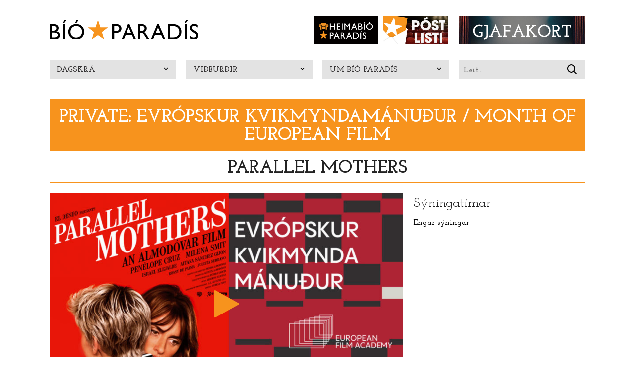

--- FILE ---
content_type: text/html; charset=UTF-8
request_url: https://bioparadis.is/kvikmyndir/parallel-mothers/
body_size: 11886
content:
  <!--[if IEMobile 7 ]> <html lang="en-US"class="no-js iem7"> <![endif]-->
<!--[if lt IE 7 ]> <html lang="en-US" class="no-js ie6 oldie"> <![endif]-->
<!--[if IE 7 ]>    <html lang="en-US" class="no-js ie7 oldie"> <![endif]-->
<!--[if IE 8 ]>    <html lang="en-US" class="no-js ie8 oldie"> <![endif]-->
<!--[if IE 9]><html class="no-js lt-ie10" lang="en"> <![endif]-->
<!--[if (gte IE 9)|(gt IEMobile 7)|!(IEMobile)|!(IE)]><!--><html lang="en-US" class="no-js"><!--<![endif]-->
<head>
		<meta charset="utf-8">
		<meta name="viewport" content="width=device-width, initial-scale=1.0, user-scalable=no"/>
				<title>Parallel Mothers &#8211; Bíó Paradís		</title>

		<meta property="og:title" content="  Parallel Mothers"/>
		<meta property="og:site_name" content="Bíó Paradís"/>
		<meta property="og:description" content="" />
						<meta property="og:image" content="https://bioparadis.is/wp-content/uploads/2021/10/PARALLEL-MOTHERS-800x500-1200x630.jpg"/>
		
					<meta property="og:description" content="Pedro Almod&oacute;var teflir h&eacute;r fram st&oacute;rkostlegri s&ouml;gu tveggja kvenna sem gl&iacute;ma vi&eth; m&oacute;&eth;urhlutverki&eth; me&eth; &thorn;eim Pen&eacute;lope Cruz&nbsp;(tilnefnd til &Oacute;skarsver&eth;launanna fyrir hlutverk sitt) og Milena Smit &iacute; a&eth;alhlutverkum. Ein besta kvikmynd Alm&oacute;d&oacute;var s&iacute;&eth;an hann gaf &uacute;t Allt um m&oacute;&eth;ur m&iacute;na &amp;#8211; Variety&nbsp;" />
		
		<meta property="og:type" content="website"/>
		<meta property="fb:app_id" content="323463524507960"/>

		<link href="https://bioparadis.is/wp-content/themes/bioparadis/library/images/favicon.ico" rel="icon" type="image/x-icon" />

		<meta name='robots' content='max-image-preview:large' />
<script type='application/javascript'  id='pys-version-script'>console.log('PixelYourSite Free version 11.1.4.1');</script>
<link rel='dns-prefetch' href='//fonts.googleapis.com' />
<link rel="alternate" title="oEmbed (JSON)" type="application/json+oembed" href="https://bioparadis.is/wp-json/oembed/1.0/embed?url=https%3A%2F%2Fbioparadis.is%2Fkvikmyndir%2Fparallel-mothers%2F" />
<link rel="alternate" title="oEmbed (XML)" type="text/xml+oembed" href="https://bioparadis.is/wp-json/oembed/1.0/embed?url=https%3A%2F%2Fbioparadis.is%2Fkvikmyndir%2Fparallel-mothers%2F&#038;format=xml" />
<style id='wp-img-auto-sizes-contain-inline-css' type='text/css'>
img:is([sizes=auto i],[sizes^="auto," i]){contain-intrinsic-size:3000px 1500px}
/*# sourceURL=wp-img-auto-sizes-contain-inline-css */
</style>
<style id='wp-emoji-styles-inline-css' type='text/css'>

	img.wp-smiley, img.emoji {
		display: inline !important;
		border: none !important;
		box-shadow: none !important;
		height: 1em !important;
		width: 1em !important;
		margin: 0 0.07em !important;
		vertical-align: -0.1em !important;
		background: none !important;
		padding: 0 !important;
	}
/*# sourceURL=wp-emoji-styles-inline-css */
</style>
<style id='wp-block-library-inline-css' type='text/css'>
:root{--wp-block-synced-color:#7a00df;--wp-block-synced-color--rgb:122,0,223;--wp-bound-block-color:var(--wp-block-synced-color);--wp-editor-canvas-background:#ddd;--wp-admin-theme-color:#007cba;--wp-admin-theme-color--rgb:0,124,186;--wp-admin-theme-color-darker-10:#006ba1;--wp-admin-theme-color-darker-10--rgb:0,107,160.5;--wp-admin-theme-color-darker-20:#005a87;--wp-admin-theme-color-darker-20--rgb:0,90,135;--wp-admin-border-width-focus:2px}@media (min-resolution:192dpi){:root{--wp-admin-border-width-focus:1.5px}}.wp-element-button{cursor:pointer}:root .has-very-light-gray-background-color{background-color:#eee}:root .has-very-dark-gray-background-color{background-color:#313131}:root .has-very-light-gray-color{color:#eee}:root .has-very-dark-gray-color{color:#313131}:root .has-vivid-green-cyan-to-vivid-cyan-blue-gradient-background{background:linear-gradient(135deg,#00d084,#0693e3)}:root .has-purple-crush-gradient-background{background:linear-gradient(135deg,#34e2e4,#4721fb 50%,#ab1dfe)}:root .has-hazy-dawn-gradient-background{background:linear-gradient(135deg,#faaca8,#dad0ec)}:root .has-subdued-olive-gradient-background{background:linear-gradient(135deg,#fafae1,#67a671)}:root .has-atomic-cream-gradient-background{background:linear-gradient(135deg,#fdd79a,#004a59)}:root .has-nightshade-gradient-background{background:linear-gradient(135deg,#330968,#31cdcf)}:root .has-midnight-gradient-background{background:linear-gradient(135deg,#020381,#2874fc)}:root{--wp--preset--font-size--normal:16px;--wp--preset--font-size--huge:42px}.has-regular-font-size{font-size:1em}.has-larger-font-size{font-size:2.625em}.has-normal-font-size{font-size:var(--wp--preset--font-size--normal)}.has-huge-font-size{font-size:var(--wp--preset--font-size--huge)}.has-text-align-center{text-align:center}.has-text-align-left{text-align:left}.has-text-align-right{text-align:right}.has-fit-text{white-space:nowrap!important}#end-resizable-editor-section{display:none}.aligncenter{clear:both}.items-justified-left{justify-content:flex-start}.items-justified-center{justify-content:center}.items-justified-right{justify-content:flex-end}.items-justified-space-between{justify-content:space-between}.screen-reader-text{border:0;clip-path:inset(50%);height:1px;margin:-1px;overflow:hidden;padding:0;position:absolute;width:1px;word-wrap:normal!important}.screen-reader-text:focus{background-color:#ddd;clip-path:none;color:#444;display:block;font-size:1em;height:auto;left:5px;line-height:normal;padding:15px 23px 14px;text-decoration:none;top:5px;width:auto;z-index:100000}html :where(.has-border-color){border-style:solid}html :where([style*=border-top-color]){border-top-style:solid}html :where([style*=border-right-color]){border-right-style:solid}html :where([style*=border-bottom-color]){border-bottom-style:solid}html :where([style*=border-left-color]){border-left-style:solid}html :where([style*=border-width]){border-style:solid}html :where([style*=border-top-width]){border-top-style:solid}html :where([style*=border-right-width]){border-right-style:solid}html :where([style*=border-bottom-width]){border-bottom-style:solid}html :where([style*=border-left-width]){border-left-style:solid}html :where(img[class*=wp-image-]){height:auto;max-width:100%}:where(figure){margin:0 0 1em}html :where(.is-position-sticky){--wp-admin--admin-bar--position-offset:var(--wp-admin--admin-bar--height,0px)}@media screen and (max-width:600px){html :where(.is-position-sticky){--wp-admin--admin-bar--position-offset:0px}}

/*# sourceURL=wp-block-library-inline-css */
</style><style id='global-styles-inline-css' type='text/css'>
:root{--wp--preset--aspect-ratio--square: 1;--wp--preset--aspect-ratio--4-3: 4/3;--wp--preset--aspect-ratio--3-4: 3/4;--wp--preset--aspect-ratio--3-2: 3/2;--wp--preset--aspect-ratio--2-3: 2/3;--wp--preset--aspect-ratio--16-9: 16/9;--wp--preset--aspect-ratio--9-16: 9/16;--wp--preset--color--black: #000000;--wp--preset--color--cyan-bluish-gray: #abb8c3;--wp--preset--color--white: #ffffff;--wp--preset--color--pale-pink: #f78da7;--wp--preset--color--vivid-red: #cf2e2e;--wp--preset--color--luminous-vivid-orange: #ff6900;--wp--preset--color--luminous-vivid-amber: #fcb900;--wp--preset--color--light-green-cyan: #7bdcb5;--wp--preset--color--vivid-green-cyan: #00d084;--wp--preset--color--pale-cyan-blue: #8ed1fc;--wp--preset--color--vivid-cyan-blue: #0693e3;--wp--preset--color--vivid-purple: #9b51e0;--wp--preset--gradient--vivid-cyan-blue-to-vivid-purple: linear-gradient(135deg,rgb(6,147,227) 0%,rgb(155,81,224) 100%);--wp--preset--gradient--light-green-cyan-to-vivid-green-cyan: linear-gradient(135deg,rgb(122,220,180) 0%,rgb(0,208,130) 100%);--wp--preset--gradient--luminous-vivid-amber-to-luminous-vivid-orange: linear-gradient(135deg,rgb(252,185,0) 0%,rgb(255,105,0) 100%);--wp--preset--gradient--luminous-vivid-orange-to-vivid-red: linear-gradient(135deg,rgb(255,105,0) 0%,rgb(207,46,46) 100%);--wp--preset--gradient--very-light-gray-to-cyan-bluish-gray: linear-gradient(135deg,rgb(238,238,238) 0%,rgb(169,184,195) 100%);--wp--preset--gradient--cool-to-warm-spectrum: linear-gradient(135deg,rgb(74,234,220) 0%,rgb(151,120,209) 20%,rgb(207,42,186) 40%,rgb(238,44,130) 60%,rgb(251,105,98) 80%,rgb(254,248,76) 100%);--wp--preset--gradient--blush-light-purple: linear-gradient(135deg,rgb(255,206,236) 0%,rgb(152,150,240) 100%);--wp--preset--gradient--blush-bordeaux: linear-gradient(135deg,rgb(254,205,165) 0%,rgb(254,45,45) 50%,rgb(107,0,62) 100%);--wp--preset--gradient--luminous-dusk: linear-gradient(135deg,rgb(255,203,112) 0%,rgb(199,81,192) 50%,rgb(65,88,208) 100%);--wp--preset--gradient--pale-ocean: linear-gradient(135deg,rgb(255,245,203) 0%,rgb(182,227,212) 50%,rgb(51,167,181) 100%);--wp--preset--gradient--electric-grass: linear-gradient(135deg,rgb(202,248,128) 0%,rgb(113,206,126) 100%);--wp--preset--gradient--midnight: linear-gradient(135deg,rgb(2,3,129) 0%,rgb(40,116,252) 100%);--wp--preset--font-size--small: 13px;--wp--preset--font-size--medium: 20px;--wp--preset--font-size--large: 36px;--wp--preset--font-size--x-large: 42px;--wp--preset--spacing--20: 0.44rem;--wp--preset--spacing--30: 0.67rem;--wp--preset--spacing--40: 1rem;--wp--preset--spacing--50: 1.5rem;--wp--preset--spacing--60: 2.25rem;--wp--preset--spacing--70: 3.38rem;--wp--preset--spacing--80: 5.06rem;--wp--preset--shadow--natural: 6px 6px 9px rgba(0, 0, 0, 0.2);--wp--preset--shadow--deep: 12px 12px 50px rgba(0, 0, 0, 0.4);--wp--preset--shadow--sharp: 6px 6px 0px rgba(0, 0, 0, 0.2);--wp--preset--shadow--outlined: 6px 6px 0px -3px rgb(255, 255, 255), 6px 6px rgb(0, 0, 0);--wp--preset--shadow--crisp: 6px 6px 0px rgb(0, 0, 0);}:where(.is-layout-flex){gap: 0.5em;}:where(.is-layout-grid){gap: 0.5em;}body .is-layout-flex{display: flex;}.is-layout-flex{flex-wrap: wrap;align-items: center;}.is-layout-flex > :is(*, div){margin: 0;}body .is-layout-grid{display: grid;}.is-layout-grid > :is(*, div){margin: 0;}:where(.wp-block-columns.is-layout-flex){gap: 2em;}:where(.wp-block-columns.is-layout-grid){gap: 2em;}:where(.wp-block-post-template.is-layout-flex){gap: 1.25em;}:where(.wp-block-post-template.is-layout-grid){gap: 1.25em;}.has-black-color{color: var(--wp--preset--color--black) !important;}.has-cyan-bluish-gray-color{color: var(--wp--preset--color--cyan-bluish-gray) !important;}.has-white-color{color: var(--wp--preset--color--white) !important;}.has-pale-pink-color{color: var(--wp--preset--color--pale-pink) !important;}.has-vivid-red-color{color: var(--wp--preset--color--vivid-red) !important;}.has-luminous-vivid-orange-color{color: var(--wp--preset--color--luminous-vivid-orange) !important;}.has-luminous-vivid-amber-color{color: var(--wp--preset--color--luminous-vivid-amber) !important;}.has-light-green-cyan-color{color: var(--wp--preset--color--light-green-cyan) !important;}.has-vivid-green-cyan-color{color: var(--wp--preset--color--vivid-green-cyan) !important;}.has-pale-cyan-blue-color{color: var(--wp--preset--color--pale-cyan-blue) !important;}.has-vivid-cyan-blue-color{color: var(--wp--preset--color--vivid-cyan-blue) !important;}.has-vivid-purple-color{color: var(--wp--preset--color--vivid-purple) !important;}.has-black-background-color{background-color: var(--wp--preset--color--black) !important;}.has-cyan-bluish-gray-background-color{background-color: var(--wp--preset--color--cyan-bluish-gray) !important;}.has-white-background-color{background-color: var(--wp--preset--color--white) !important;}.has-pale-pink-background-color{background-color: var(--wp--preset--color--pale-pink) !important;}.has-vivid-red-background-color{background-color: var(--wp--preset--color--vivid-red) !important;}.has-luminous-vivid-orange-background-color{background-color: var(--wp--preset--color--luminous-vivid-orange) !important;}.has-luminous-vivid-amber-background-color{background-color: var(--wp--preset--color--luminous-vivid-amber) !important;}.has-light-green-cyan-background-color{background-color: var(--wp--preset--color--light-green-cyan) !important;}.has-vivid-green-cyan-background-color{background-color: var(--wp--preset--color--vivid-green-cyan) !important;}.has-pale-cyan-blue-background-color{background-color: var(--wp--preset--color--pale-cyan-blue) !important;}.has-vivid-cyan-blue-background-color{background-color: var(--wp--preset--color--vivid-cyan-blue) !important;}.has-vivid-purple-background-color{background-color: var(--wp--preset--color--vivid-purple) !important;}.has-black-border-color{border-color: var(--wp--preset--color--black) !important;}.has-cyan-bluish-gray-border-color{border-color: var(--wp--preset--color--cyan-bluish-gray) !important;}.has-white-border-color{border-color: var(--wp--preset--color--white) !important;}.has-pale-pink-border-color{border-color: var(--wp--preset--color--pale-pink) !important;}.has-vivid-red-border-color{border-color: var(--wp--preset--color--vivid-red) !important;}.has-luminous-vivid-orange-border-color{border-color: var(--wp--preset--color--luminous-vivid-orange) !important;}.has-luminous-vivid-amber-border-color{border-color: var(--wp--preset--color--luminous-vivid-amber) !important;}.has-light-green-cyan-border-color{border-color: var(--wp--preset--color--light-green-cyan) !important;}.has-vivid-green-cyan-border-color{border-color: var(--wp--preset--color--vivid-green-cyan) !important;}.has-pale-cyan-blue-border-color{border-color: var(--wp--preset--color--pale-cyan-blue) !important;}.has-vivid-cyan-blue-border-color{border-color: var(--wp--preset--color--vivid-cyan-blue) !important;}.has-vivid-purple-border-color{border-color: var(--wp--preset--color--vivid-purple) !important;}.has-vivid-cyan-blue-to-vivid-purple-gradient-background{background: var(--wp--preset--gradient--vivid-cyan-blue-to-vivid-purple) !important;}.has-light-green-cyan-to-vivid-green-cyan-gradient-background{background: var(--wp--preset--gradient--light-green-cyan-to-vivid-green-cyan) !important;}.has-luminous-vivid-amber-to-luminous-vivid-orange-gradient-background{background: var(--wp--preset--gradient--luminous-vivid-amber-to-luminous-vivid-orange) !important;}.has-luminous-vivid-orange-to-vivid-red-gradient-background{background: var(--wp--preset--gradient--luminous-vivid-orange-to-vivid-red) !important;}.has-very-light-gray-to-cyan-bluish-gray-gradient-background{background: var(--wp--preset--gradient--very-light-gray-to-cyan-bluish-gray) !important;}.has-cool-to-warm-spectrum-gradient-background{background: var(--wp--preset--gradient--cool-to-warm-spectrum) !important;}.has-blush-light-purple-gradient-background{background: var(--wp--preset--gradient--blush-light-purple) !important;}.has-blush-bordeaux-gradient-background{background: var(--wp--preset--gradient--blush-bordeaux) !important;}.has-luminous-dusk-gradient-background{background: var(--wp--preset--gradient--luminous-dusk) !important;}.has-pale-ocean-gradient-background{background: var(--wp--preset--gradient--pale-ocean) !important;}.has-electric-grass-gradient-background{background: var(--wp--preset--gradient--electric-grass) !important;}.has-midnight-gradient-background{background: var(--wp--preset--gradient--midnight) !important;}.has-small-font-size{font-size: var(--wp--preset--font-size--small) !important;}.has-medium-font-size{font-size: var(--wp--preset--font-size--medium) !important;}.has-large-font-size{font-size: var(--wp--preset--font-size--large) !important;}.has-x-large-font-size{font-size: var(--wp--preset--font-size--x-large) !important;}
/*# sourceURL=global-styles-inline-css */
</style>

<style id='classic-theme-styles-inline-css' type='text/css'>
/*! This file is auto-generated */
.wp-block-button__link{color:#fff;background-color:#32373c;border-radius:9999px;box-shadow:none;text-decoration:none;padding:calc(.667em + 2px) calc(1.333em + 2px);font-size:1.125em}.wp-block-file__button{background:#32373c;color:#fff;text-decoration:none}
/*# sourceURL=/wp-includes/css/classic-themes.min.css */
</style>
<link rel='stylesheet' id='stylesheet-css' href='https://bioparadis.is/wp-content/themes/bioparadis/library/css/style.css?v1_13&#038;ver=6.9' type='text/css' media='all' />
<link rel='stylesheet' id='stylesheet-icofont-css' href='https://bioparadis.is/wp-content/themes/bioparadis/library/css/icofont.min.css?v1_13&#038;ver=6.9' type='text/css' media='all' />
<link rel='stylesheet' id='googlefonts-josefin-css' href='//fonts.googleapis.com/css?family=Josefin+Slab%3A400%2C600%2C700%2C400italic%2C600italic%2C700italic&#038;ver=6.9' type='text/css' media='all' />
<link rel='stylesheet' id='googlefonts-mono-css' href='//fonts.googleapis.com/css?family=PT+Mono&#038;ver=6.9' type='text/css' media='all' />
<script type="text/javascript" id="jquery-core-js-extra">
/* <![CDATA[ */
var pysFacebookRest = {"restApiUrl":"https://bioparadis.is/wp-json/pys-facebook/v1/event","debug":""};
//# sourceURL=jquery-core-js-extra
/* ]]> */
</script>
<script type="text/javascript" src="https://bioparadis.is/wp-includes/js/jquery/jquery.min.js?ver=3.7.1" id="jquery-core-js"></script>
<script type="text/javascript" src="https://bioparadis.is/wp-includes/js/jquery/jquery-migrate.min.js?ver=3.4.1" id="jquery-migrate-js"></script>
<script type="text/javascript" src="https://bioparadis.is/wp-content/plugins/pixelyoursite/dist/scripts/jquery.bind-first-0.2.3.min.js?ver=0.2.3" id="jquery-bind-first-js"></script>
<script type="text/javascript" src="https://bioparadis.is/wp-content/plugins/pixelyoursite/dist/scripts/js.cookie-2.1.3.min.js?ver=2.1.3" id="js-cookie-pys-js"></script>
<script type="text/javascript" src="https://bioparadis.is/wp-content/plugins/pixelyoursite/dist/scripts/tld.min.js?ver=2.3.1" id="js-tld-js"></script>
<script type="text/javascript" id="pys-js-extra">
/* <![CDATA[ */
var pysOptions = {"staticEvents":{"facebook":{"init_event":[{"delay":0,"type":"static","ajaxFire":false,"name":"PageView","pixelIds":["1956579644583252"],"eventID":"113c0ec8-37e1-49cf-83e7-4e7b7893dc29","params":{"page_title":"Parallel Mothers","post_type":"kvikmyndir","post_id":30820,"plugin":"PixelYourSite","user_role":"guest","event_url":"bioparadis.is/kvikmyndir/parallel-mothers/"},"e_id":"init_event","ids":[],"hasTimeWindow":false,"timeWindow":0,"woo_order":"","edd_order":""}]}},"dynamicEvents":[],"triggerEvents":[],"triggerEventTypes":[],"facebook":{"pixelIds":["1956579644583252"],"advancedMatching":{"external_id":"dfbccecabbdeffbfceedf"},"advancedMatchingEnabled":true,"removeMetadata":false,"wooVariableAsSimple":false,"serverApiEnabled":true,"wooCRSendFromServer":false,"send_external_id":null,"enabled_medical":false,"do_not_track_medical_param":["event_url","post_title","page_title","landing_page","content_name","categories","category_name","tags"],"meta_ldu":false},"debug":"","siteUrl":"https://bioparadis.is","ajaxUrl":"https://bioparadis.is/wp-admin/admin-ajax.php","ajax_event":"631020eb1e","enable_remove_download_url_param":"1","cookie_duration":"7","last_visit_duration":"60","enable_success_send_form":"","ajaxForServerEvent":"1","ajaxForServerStaticEvent":"1","useSendBeacon":"1","send_external_id":"1","external_id_expire":"180","track_cookie_for_subdomains":"1","google_consent_mode":"1","gdpr":{"ajax_enabled":false,"all_disabled_by_api":false,"facebook_disabled_by_api":false,"analytics_disabled_by_api":false,"google_ads_disabled_by_api":false,"pinterest_disabled_by_api":false,"bing_disabled_by_api":false,"reddit_disabled_by_api":false,"externalID_disabled_by_api":false,"facebook_prior_consent_enabled":true,"analytics_prior_consent_enabled":true,"google_ads_prior_consent_enabled":null,"pinterest_prior_consent_enabled":true,"bing_prior_consent_enabled":true,"cookiebot_integration_enabled":false,"cookiebot_facebook_consent_category":"marketing","cookiebot_analytics_consent_category":"statistics","cookiebot_tiktok_consent_category":"marketing","cookiebot_google_ads_consent_category":"marketing","cookiebot_pinterest_consent_category":"marketing","cookiebot_bing_consent_category":"marketing","consent_magic_integration_enabled":false,"real_cookie_banner_integration_enabled":false,"cookie_notice_integration_enabled":false,"cookie_law_info_integration_enabled":false,"analytics_storage":{"enabled":true,"value":"granted","filter":false},"ad_storage":{"enabled":true,"value":"granted","filter":false},"ad_user_data":{"enabled":true,"value":"granted","filter":false},"ad_personalization":{"enabled":true,"value":"granted","filter":false}},"cookie":{"disabled_all_cookie":false,"disabled_start_session_cookie":false,"disabled_advanced_form_data_cookie":false,"disabled_landing_page_cookie":false,"disabled_first_visit_cookie":false,"disabled_trafficsource_cookie":false,"disabled_utmTerms_cookie":false,"disabled_utmId_cookie":false},"tracking_analytics":{"TrafficSource":"direct","TrafficLanding":"undefined","TrafficUtms":[],"TrafficUtmsId":[]},"GATags":{"ga_datalayer_type":"default","ga_datalayer_name":"dataLayerPYS"},"woo":{"enabled":false},"edd":{"enabled":false},"cache_bypass":"1768882917"};
//# sourceURL=pys-js-extra
/* ]]> */
</script>
<script type="text/javascript" src="https://bioparadis.is/wp-content/plugins/pixelyoursite/dist/scripts/public.js?ver=11.1.4.1" id="pys-js"></script>
<link rel="https://api.w.org/" href="https://bioparadis.is/wp-json/" /><link rel="canonical" href="https://bioparadis.is/kvikmyndir/parallel-mothers/" />
<link rel='shortlink' href='https://bioparadis.is/?p=30820' />
<meta name="facebook-domain-verification" content="bljjbj4t4py5j3vqi8ypb6oyi2u0a9" />

		<script>
		(function(i,s,o,g,r,a,m){i['GoogleAnalyticsObject']=r;i[r]=i[r]||function(){
		(i[r].q=i[r].q||[]).push(arguments)},i[r].l=1*new Date();a=s.createElement(o),
		m=s.getElementsByTagName(o)[0];a.async=1;a.src=g;m.parentNode.insertBefore(a,m)
		})(window,document,'script','//www.google-analytics.com/analytics.js','ga');

		ga('create', 'UA-1075309-6', 'auto');
		ga('send', 'pageview');

		</script>

		<!-- Facebook Pixel Code -->
		<script>
		  !function(f,b,e,v,n,t,s)
		  {if(f.fbq)return;n=f.fbq=function(){n.callMethod?
		  n.callMethod.apply(n,arguments):n.queue.push(arguments)};
		  if(!f._fbq)f._fbq=n;n.push=n;n.loaded=!0;n.version='2.0';
		  n.queue=[];t=b.createElement(e);t.async=!0;
		  t.src=v;s=b.getElementsByTagName(e)[0];
		  s.parentNode.insertBefore(t,s)}(window, document,'script',
		  'https://connect.facebook.net/en_US/fbevents.js');
		  fbq('init', '1956579644583252');
		  fbq('track', 'PageView');
		</script>
		<noscript><img height="1" width="1" style="display:none"
		  src="https://www.facebook.com/tr?id=1956579644583252&ev=PageView&noscript=1"
		/></noscript>
		<!-- End Facebook Pixel Code -->

			<style>
				.notice {
					background: #F69436;
					color: white;
					padding: 10px;
					display:block;
				}
			</style>
	</head>

	<body class="wp-singular kvikmyndir-template-default single single-kvikmyndir postid-30820 wp-theme-bioparadis">
	
	<style>
		@media screen and (max-width: 600px) {
			.hideOnMobile {
				visibility: hidden;			
				display: none;
			}
		}
		@media screen and (min-width: 600px) {
			.barnahatid{
				right:428px;
			}
			.right{
				right:10px;
				top:-7px;
				position:absolute;
			}
		}
	</style>
		<div class="header">

			<div class="row">

				<div class="large-12 columns">

				<a href="https://bioparadis.is">
						<img src="https://bioparadis.is/wp-content/themes/bioparadis/library/bioparadis-logo.svg" id="logo" />
					</a>

					<a href="#" class="menu"><span></span></a>
								
																							<a href="https://heima.bioparadis.is" target="_blank" class="heima barnahatid hideOnMobile">
								<img src="https://bioparadis.is/wp-content/uploads/2023/08/heima-button.png" />
							</a>
												
		
													<a href="/vip-bioklubbslisti/" target="_self" class="heima">
								<img src="https://bioparadis.is/wp-content/uploads/2025/10/01_BP_Postlisti_Button_SMALL_revised.jpg" />
							</a>
						
													<a href="/klippikort-arskort-gjafakort/" target="_self" class="right hideOnMobile">
								<img src="https://bioparadis.is/wp-content/uploads/2024/11/Gjafakort_255x56.jpg" />
							</a>
											
				</div>

				<ul class="nav large-block-grid-4 medium-block-grid-4 small-block-grid-1">

					
					<li>

						<a href="https://bioparadis.is" class=" dropdown">Dagskrá</a>

						<ul>
															<li>
									<a href="/vaentanlegt/">VÆNTANLEGT</a>
								</li>
															<li>
									<a href="/vidburdir/partisyningar/">PARTÍSÝNINGAR</a>
								</li>
															<li>
									<a href="/vidburdir/svartir-sunnudagar/">SVARTIR SUNNUDAGAR</a>
								</li>
															<li>
									<a href="/vidburdir/midvikudagsbio/">MIÐVIKUDAGSBÍÓ</a>
								</li>
															<li>
									<a href="/vidburdir/biotekid/">BÍÓTEKIÐ - Kvikmyndasafn Íslands</a>
								</li>
													</ul>
					</li>

					
					<li>
						<a href="https://bioparadis.is/vidburdir/" class=" dropdown">Viðburðir</a>
						<ul>
															<li>
									<a href="https://bioparadis.is/vidburdir/franska-kvikmyndahatidin-2026/">Franska Kvikmyndahátíðin 2026</a>
								</li>
															<li>
									<a href="https://bioparadis.is/vidburdir/kvoldstund-med/">Kvöldstund með&#8230;</a>
								</li>
															<li>
									<a href="/vidburdir/leikhusbio/">Leikhúsbíó</a>
								</li>
															<li>
									<a href="https://bioparadis.is/vidburdir/hradstefnumot/">Hraðstefnumót í Bíó Paradís</a>
								</li>
															<li>
									<a href="https://bioparadis.is/vidburdir/thyskir-kvikmyndadagar-2026/">Þýskir kvikmyndadagar / German Film Days 2026</a>
								</li>
													</ul>
					</li>

										<li>
						
						<a href="https://bioparadis.is/um-bio-paradis/" class=" dropdown">Um Bíó Paradís</a>
						<ul>
															<li>
									<a href="https://bioparadis.is/frettir/">Fréttir</a>
								</li>
															<li>
									<a href="https://bioparadis.is/um-bio-paradis/regnboginn/">Regnboginn</a>
								</li>
															<li>
									<a href="https://bioparadis.is/verdskra/">Verðskrá</a>
								</li>
															<li>
									<a href="https://bioparadis.is/adgengi-i-paradis/">Aðgengi í Paradís</a>
								</li>
															<li>
									<a href="https://bioparadis.is/um-bio-paradis/kvikmyndafraedsla/">Kvikmyndafræðsla</a>
								</li>
															<li>
									<a href="https://bioparadis.is/salaleigur/">Salarleiga</a>
								</li>
															<li>
									<a href="https://bioparadis.is/klippikort-arskort-gjafakort/">Árskort & klippikort & gjafakort</a>
								</li>
															<li>
									<a href="https://bioparadis.is/bio-paradis-varningur/">BÍÓ PARADÍS VARNINGUR</a>
								</li>
													</ul>
					</li>

					<li>
						<div class="form-search">
							<form action="https://bioparadis.is/leit/" method="get" class="form-search">
								<input name="q" placeholder="Leit..." />
							</form>
						</div>
					</li>
				</ul>

			</div>

		</div>

	<div class="row" itemscope itemtype ="http://schema.org/Movie">

		<div class="small-12 columns">

			
				<h2 class="section-title invert  event-34822">

					<a href="https://bioparadis.is/?post_type=vidburdir&p=34822">
						Private: Evrópskur kvikmyndamánuður / Month of European Film					</a>

				</h2>

			
			<h2 class="section-title" itemprop="name">Parallel Mothers</h2>

		</div>

		<div class="large-12 columns">

			<div class="row" data-equalizer>

				<div class="large-8 medium-7 columns">

					<div id="cover" class="cover" data-id="30820" data-equalizer-watch>

																		<img itemprop="image"  src="https://bioparadis.is/wp-content/themes/bioparadis/library/images/placeholders/cover.gif" data-src="https://bioparadis.is/wp-content/uploads/2021/10/PARALLEL-MOTHERS-800x500-800x500.jpg" />
						

												<i class="icon icon-play-old"></i>
											</div>

				</div>

				<div class="large-4 medium-5 columns">

					<div class="box nextShows" data-equalizer-watch>

						<h3>Sýningatímar</h3>

						<p>Engar sýningar</p>

					</div>

				</div>

			</div>

			<div class="row">

				<div class="small-12 columns">

					<div class="row">

						<div class="medium-4 medium-push-8 columns">

										
	<div class="row">
		
		<div class="small-12 columns">
			
			<div class="aldurstakmark">
							
				<img src="https://bioparadis.is/wp-content/themes/bioparadis/library/images/aldursmerkingar/9.png" />
				<p>Mynd þessi er ekki við hæfi yngri en 9 ára</p>
										
			</div>
			
		</div>
		
	</div>
	
	   
   
	<ul class="details">

					<li>
				Tegund:
				<span itemprop="genre">
					Drama				</span>
			</li>
		
					<li>Leikstjóri:
			<span itemprop="directors" itemscope itemtype="http://schema.org/Person">
									<span itemprop="name">Pedro Almodóvar</span>							</span>
			</li>
		
					<li>Handritshöfundur: Pedro Almodóvar</li>
		
					<li>Ár: 2021</li>
		
					<li>Lengd: 123 mín</li>
		
					<li>
				Land:
					Spánn, Frakkland			</li>
		
							<li>
				Frumsýnd:
				13.
				Apríl				2022			</li>
		
					<li>Tungumál: Spænska með íslenskum texta</li>
		
					<li>
				Aðalhlutverk: 				<span itemprop="actors" itemscope itemtype="http://schema.org/Person">
									<span itemprop="name">Penélope Cruz Milena Smit</span>, 									<span itemprop="name">Rossy de Palma. Aitana Sánchez-Gijón</span>								</span>
			</li>
		
	</ul>
				
		

	<div class="share-buttons">
		<div class="row">
			<div class="small-6 columns">
				<a href="http://www.facebook.com/sharer.php?u=https://bioparadis.is/kvikmyndir/parallel-mothers/" class="share button orange facebook">
					<i class="icon icon-facebook"></i>Facebook
				</a>
			</div>
			<div class="small-6 columns">
				<a href="http://twitter.com/share?url=https://bioparadis.is/kvikmyndir/parallel-mothers/" class="share button orange twitter">
					<i class="icon icon-twitter"></i>Twitter
				</a>
			</div>
		</div>
	</div>

						</div>

						<div class="medium-8 medium-pull-4 columns">

							<div class="content">

							<p>Pedro Almodóvar teflir hér fram stórkostlegri sögu tveggja kvenna sem glíma við móðurhlutverkið með þeim <strong>Penélope Cruz</strong> (tilnefnd til Óskarsverðlaunanna fyrir hlutverk sitt) og Milena Smit í aðalhlutverkum.</p>
<p><strong>Ein besta kvikmynd Almódóvar síðan hann gaf út Allt um móður mína &#8211; <em>Variety </em></strong></p>
<p class="en"><b>English</b></p><p>Luminous but down-to-earth tale of two women, played by Penélope Cruz and Milena Smit, who navigate the joy and pain of motherhood.</p>
<p><strong>&#8220;Pedro Almodóvar’s Best Since ‘All About My Mother’&#8221; &#8211; <em>Variety </em></strong></p>

							</div>

						</div>

					</div>

				</div>


			</div>

			<div class="row">

				<div class="large-12 columns">

					
						<h2 class="section-title medium">Aðrar myndir tengdar viðburði</h2>
						<div class="shows screening-today">
	<ul class="medium-block-grid-4 small-block-grid-2 collapse">

				
		<li>
			<a href="https://bioparadis.is/kvikmyndir/parallel-mothers/" class="film">

				<div class="poster">
					<img src="https://bioparadis.is/wp-content/themes/bioparadis/library/images/placeholders/poster.gif" data-src="https://bioparadis.is/wp-content/uploads/2021/10/PARALLEL-MOTHERS-1400x2000-copy-350x495.jpg" />
				</div>
				<h4>
					Parallel Mothers				</h4>

			</a>
		</li>
		
				
		<li>
			<a href="https://bioparadis.is/kvikmyndir/leynilogga-cop-secret/" class="film">

				<div class="poster">
					<img src="https://bioparadis.is/wp-content/themes/bioparadis/library/images/placeholders/poster.gif" data-src="https://bioparadis.is/wp-content/uploads/2022/11/Leynilogga-1400x2000-350x495.jpg" />
				</div>
				<h4>
					Leynilögga / Cop Secret &#8211; LIVE commentary + Q&#038;A				</h4>

			</a>
		</li>
		
				
		<li>
			<a href="https://bioparadis.is/kvikmyndir/the-good-boss-hatidarforsyning/" class="film">

				<div class="poster">
					<img src="https://bioparadis.is/wp-content/themes/bioparadis/library/images/placeholders/poster.gif" data-src="https://bioparadis.is/wp-content/uploads/2021/12/THE-GOOD-BOSS_Posterv2_Web-CLEAN_1400x2000pix-350x495.jpg" />
				</div>
				<h4>
					The Good Boss &#8211; Hátíðarforsýning				</h4>

			</a>
		</li>
		
				
		<li>
			<a href="https://bioparadis.is/kvikmyndir/rimini-hatidarforsyning/" class="film">

				<div class="poster">
					<img src="https://bioparadis.is/wp-content/themes/bioparadis/library/images/placeholders/poster.gif" data-src="https://bioparadis.is/wp-content/uploads/2022/11/RIMINI-1400x2000-350x495.jpg" />
				</div>
				<h4>
					Rimini &#8211; Hátíðarforsýning				</h4>

			</a>
		</li>
		
		
	</ul>
	
</div>

					
				</div>

			</div>


		</div>

	</div>


<div class="row featured-widget">

	<div class="large-12 columns">

		<ul class="small-block-grid-1 medium-block-grid-4">

         
            
               <li>
                  <a href="https://bioparadis.is/klippikort-arskort-gjafakort/">
                     <img src="https://bioparadis.is/wp-content/themes/bioparadis/library/images/placeholders/featured.gif" data-src="https://bioparadis.is/wp-content/uploads/2024/11/BP_Klippikort_2024_v2-400x250.jpg" width="1719" height="1098" />
                     <h4>
                        Gjafakort, klippikort og árskort                      </h4>
                  </a>
               </li>

            
            
               <li>
                  <a href="https://bioparadis.is/vidburdir/partisyningar/">
                     <img src="https://bioparadis.is/wp-content/themes/bioparadis/library/images/placeholders/featured.gif" data-src="https://bioparadis.is/wp-content/uploads/2021/08/JL_Collage_Gjafabref-1200x630-400x250.png" width="1200" height="630" />
                     <h4>
                        Partísýningar!                     </h4>
                  </a>
               </li>

            
            
               <li>
                  <a href="https://bioparadis.is/vidburdir/svartir-sunnudagar/">
                     <img src="https://bioparadis.is/wp-content/themes/bioparadis/library/images/placeholders/featured.gif" data-src="https://bioparadis.is/wp-content/uploads/2014/10/svartir-sunnudagar-400x249.jpg" width="400" height="249" />
                     <h4>
                        Svartir Sunnudagar                     </h4>
                  </a>
               </li>

            
                        
               <li>
                  <a href="https://bioparadis.is/frettir/verdlaunahatid-ungra-ahorfenda-arco/">
                  <img src="https://bioparadis.is/wp-content/uploads/2025/12/ARCO_Still_HERO-360x230.jpg" />
                     <h4>
                        Verðlaunahátíð ungra áhorfenda - Arco                     </h4>
                  </a>
               </li>
            
            
               <li>
                  <a href="https://bioparadis.is/um-bio-paradis/kvikmyndafraedsla/">
                     <img src="https://bioparadis.is/wp-content/themes/bioparadis/library/images/placeholders/featured.gif" data-src="https://bioparadis.is/wp-content/uploads/2019/10/552ef1-20161029-et-extra-terrestrial-400x250.jpg" width="1920" height="1079" />
                     <h4>
                        Kvikmyndafræðsla                     </h4>
                  </a>
               </li>

            
            
               <li>
                  <a href="https://bioparadis.is/salaleigur/">
                     <img src="https://bioparadis.is/wp-content/themes/bioparadis/library/images/placeholders/featured.gif" data-src="https://bioparadis.is/wp-content/uploads/2023/04/20211012_ros_DSF7036-400x250.jpg" width="6153" height="4102" />
                     <h4>
                        Salarleiga                     </h4>
                  </a>
               </li>

            
            
               <li>
                  <a href="https://bioparadis.is/vidburdir/midvikudagsbio/">
                     <img src="https://bioparadis.is/wp-content/themes/bioparadis/library/images/placeholders/featured.gif" data-src="https://bioparadis.is/wp-content/uploads/2022/11/20211012_ros_DSF7134-400x250.jpg" width="5246" height="3497" />
                     <h4>
                        Miðvikudagsbíó í Paradís!                     </h4>
                  </a>
               </li>

            
            
               <li>
                  <a href="https://bioparadis.is/vidburdir/biotekid/">
                     <img src="https://bioparadis.is/wp-content/themes/bioparadis/library/images/placeholders/featured.gif" data-src="https://bioparadis.is/wp-content/uploads/2025/03/800X600-copy-4-400x250.jpg" width="801" height="601" />
                     <h4>
                        Bíótekið                     </h4>
                  </a>
               </li>

            
		</ul>

	</div>

</div>

<div class="footer">

	<div class="row first-line">

		<div class="small-12 medium-4 columns logo">

			<img src="https://bioparadis.is/wp-content/themes/bioparadis/library/bioparadis-logo-white.svg" id="logo" />

		</div>
		<div class="small-12 medium-4 columns">
			<form action="//bioparadis.us2.list-manage.com/subscribe/post?u=886e741ee4559ec8e27dcb6db&amp;id=fecfcf8069" method="post" id="mc-embedded-subscribe-form" name="mc-embedded-subscribe-form" class="validate" target="_blank" novalidate>
				<div class="row newsletter">
					<div class="small-12 medium-8 columns ">
						<input type="email" name="EMAIL" placeholder="Skráðu þig í póstlistann" />
							<div style="position: absolute; left: -5000px;">
								<input type="text" name="b_886e741ee4559ec8e27dcb6db_fecfcf8069" tabindex="-1" value="">
							</div>
					</div>
					<div class="small-12 medium-4 columns">
						<input type="submit" class="button" value="Skrá mig" name="subscribe" />
					</div>
				</div>
			</form>
		</div>
		<div class="small-12 medium-4 columns">
		</div>
		
	</div>



	<div class="row">

		<div class="small-12 medium-3 medium-push-9 columns">

			<ul class="menu">

														<li>
							<a href="https://bioparadis.is/verdskra/">Verðskrá</a>
						</li>
											<li>
							<a href="https://bioparadis.is/salaleigur/">Salarleiga</a>
						</li>
											<li>
							<a href="https://bioparadis.is/klippikort-arskort-gjafakort/">Gjafakort &#038; klippikort &#038; árskort</a>
						</li>
											<li>
							<a href="https://bioparadis.is/um-bio-paradis/">Um Bíó Paradís</a>
						</li>
											<li>
							<a href="https://bioparadis.is/um-bio-paradis/kvikmyndafraedsla/">Kvikmyndafræðsla</a>
						</li>
											<li>
							<a href="https://bioparadis.is/frettir/vip-paradis/">Fréttabréf Bíó Paradís</a>
						</li>
								</ul>

		</div>

		<div class="small-12 medium-3 medium-pull-3 columns social">

			<p>Hverfisgötu 54, 101 Reykjavík<br />
+ 354 412 7711<br />
midasala@bioparadis.is</p>
<p>Miðasala opnar hálftíma fyrir fyrstu sýningu.</p>
			<div class="social-container">
				<ul class="social">
					<li><a href="https://www.facebook.com/bioparadis" target="_blank"><i class="icon icon-facebook"></i></a></li>
					<li><a href="https://twitter.com/bioparadis" target="_blank"><i class="icon icon-twitter"></i></a></li>
				</ul>
			</div>

		</div>
		<div class="small-12 medium-6 medium-pull-3 columns">

		
			<div class="sponsors ">
				<p>Styrktaraðilar</p>
				<ul class="inline-list">
					<li>
						<a href="https://www.reykjavik.is/" target="_blank">
							<img src="https://bioparadis.is/wp-content/themes/bioparadis/library/images/logos/logo-rvk.svg"/>
						</a>
					</li>
					<li>
						<a href="https://www.kvikmyndamidstod.is/" target="_blank">
							<img src="https://bioparadis.is/wp-content/themes/bioparadis/library/images/logos/logo-kmi.svg"/>
						</a>
					</li>
					<li>
						<a href="http://ruv.is/" target="_blank">
							<img src="https://bioparadis.is/wp-content/themes/bioparadis/library/images/logos/logo-ruv.svg"/>
						</a>
					</li>
					<li>
						<a href="https://www.wolf.town/" target="_blank">
							<img src="https://bioparadis.is/wp-content/themes/bioparadis/library/images/logos/logo-wolftown.svg"/>
						</a>
					</li>
				</ul>
				<ul class="inline-list second-line">
					<li>
						<a href="http://www.europa-cinemas.org/en/" target="_blank">
							<img src="https://bioparadis.is/wp-content/themes/bioparadis/library/images/logos/logo-europe-cinema.svg"/>
						</a>
					</li>
					<li>
						<a href="https://eacea.ec.europa.eu/creative-europe_en" target="_blank">
							<img src="https://bioparadis.is/wp-content/themes/bioparadis/library/images/logos/logo-europe-media.svg" class="smaller-height" />
						</a>
					</li>
					<li>
						<a href="http://www.nordiskfilmogtvfond.com/" target="_blank">
							<img src="https://bioparadis.is/wp-content/themes/bioparadis/library/nordisk.svg" class="smaller-height" />
						</a>
					</li>
				</ul>
			</div>

		</div>
	</div>



</div>

<script type="speculationrules">
{"prefetch":[{"source":"document","where":{"and":[{"href_matches":"/*"},{"not":{"href_matches":["/wp-*.php","/wp-admin/*","/wp-content/uploads/*","/wp-content/*","/wp-content/plugins/*","/wp-content/themes/bioparadis/*","/*\\?(.+)"]}},{"not":{"selector_matches":"a[rel~=\"nofollow\"]"}},{"not":{"selector_matches":".no-prefetch, .no-prefetch a"}}]},"eagerness":"conservative"}]}
</script>
<noscript><img height="1" width="1" style="display: none;" src="https://www.facebook.com/tr?id=1956579644583252&ev=PageView&noscript=1&cd%5Bpage_title%5D=Parallel+Mothers&cd%5Bpost_type%5D=kvikmyndir&cd%5Bpost_id%5D=30820&cd%5Bplugin%5D=PixelYourSite&cd%5Buser_role%5D=guest&cd%5Bevent_url%5D=bioparadis.is%2Fkvikmyndir%2Fparallel-mothers%2F" alt=""></noscript>
<script type="text/javascript" id="js-libs-js-extra">
/* <![CDATA[ */
var paradis = {"ajaxurl":"https://bioparadis.is/wp-admin/admin-ajax.php","switchDayNonce":"4633b990b4","page_title":"Parallel Mothers","url":"/kvikmyndir/parallel-mothers/"};
//# sourceURL=js-libs-js-extra
/* ]]> */
</script>
<script type="text/javascript" src="https://bioparadis.is/wp-content/themes/bioparadis/library/js/libs/libs.js?ver=20221227#asyncload" id="js-libs-js"></script>
<script type="text/javascript" src="https://bioparadis.is/wp-content/themes/bioparadis/library/js/libs/algolia.js?ver=20221227#asyncload" id="js-libs-algolia-js"></script>
<script type="text/javascript" src="https://bioparadis.is/wp-content/themes/bioparadis/library/js/libs/mustache.js?ver=20221227#asyncload" id="js-libs-mustache-js"></script>
<script type="text/javascript" src="https://bioparadis.is/wp-content/themes/bioparadis/library/js/libs/typewatch.js?ver=20251103#asyncload" id="js-libs-typewatch-js"></script>
<script type="text/javascript" src="https://bioparadis.is/wp-content/themes/bioparadis/library/js/search.js?ver=20251103#asyncload" id="js-libs-search-js"></script>
<script type="text/javascript" src="https://bioparadis.is/wp-content/themes/bioparadis/library/js/scripts.js?ver=20251103#asyncload" id="js-libs-scripts-js"></script>
<script id="wp-emoji-settings" type="application/json">
{"baseUrl":"https://s.w.org/images/core/emoji/17.0.2/72x72/","ext":".png","svgUrl":"https://s.w.org/images/core/emoji/17.0.2/svg/","svgExt":".svg","source":{"concatemoji":"https://bioparadis.is/wp-includes/js/wp-emoji-release.min.js?ver=6.9"}}
</script>
<script type="module">
/* <![CDATA[ */
/*! This file is auto-generated */
const a=JSON.parse(document.getElementById("wp-emoji-settings").textContent),o=(window._wpemojiSettings=a,"wpEmojiSettingsSupports"),s=["flag","emoji"];function i(e){try{var t={supportTests:e,timestamp:(new Date).valueOf()};sessionStorage.setItem(o,JSON.stringify(t))}catch(e){}}function c(e,t,n){e.clearRect(0,0,e.canvas.width,e.canvas.height),e.fillText(t,0,0);t=new Uint32Array(e.getImageData(0,0,e.canvas.width,e.canvas.height).data);e.clearRect(0,0,e.canvas.width,e.canvas.height),e.fillText(n,0,0);const a=new Uint32Array(e.getImageData(0,0,e.canvas.width,e.canvas.height).data);return t.every((e,t)=>e===a[t])}function p(e,t){e.clearRect(0,0,e.canvas.width,e.canvas.height),e.fillText(t,0,0);var n=e.getImageData(16,16,1,1);for(let e=0;e<n.data.length;e++)if(0!==n.data[e])return!1;return!0}function u(e,t,n,a){switch(t){case"flag":return n(e,"\ud83c\udff3\ufe0f\u200d\u26a7\ufe0f","\ud83c\udff3\ufe0f\u200b\u26a7\ufe0f")?!1:!n(e,"\ud83c\udde8\ud83c\uddf6","\ud83c\udde8\u200b\ud83c\uddf6")&&!n(e,"\ud83c\udff4\udb40\udc67\udb40\udc62\udb40\udc65\udb40\udc6e\udb40\udc67\udb40\udc7f","\ud83c\udff4\u200b\udb40\udc67\u200b\udb40\udc62\u200b\udb40\udc65\u200b\udb40\udc6e\u200b\udb40\udc67\u200b\udb40\udc7f");case"emoji":return!a(e,"\ud83e\u1fac8")}return!1}function f(e,t,n,a){let r;const o=(r="undefined"!=typeof WorkerGlobalScope&&self instanceof WorkerGlobalScope?new OffscreenCanvas(300,150):document.createElement("canvas")).getContext("2d",{willReadFrequently:!0}),s=(o.textBaseline="top",o.font="600 32px Arial",{});return e.forEach(e=>{s[e]=t(o,e,n,a)}),s}function r(e){var t=document.createElement("script");t.src=e,t.defer=!0,document.head.appendChild(t)}a.supports={everything:!0,everythingExceptFlag:!0},new Promise(t=>{let n=function(){try{var e=JSON.parse(sessionStorage.getItem(o));if("object"==typeof e&&"number"==typeof e.timestamp&&(new Date).valueOf()<e.timestamp+604800&&"object"==typeof e.supportTests)return e.supportTests}catch(e){}return null}();if(!n){if("undefined"!=typeof Worker&&"undefined"!=typeof OffscreenCanvas&&"undefined"!=typeof URL&&URL.createObjectURL&&"undefined"!=typeof Blob)try{var e="postMessage("+f.toString()+"("+[JSON.stringify(s),u.toString(),c.toString(),p.toString()].join(",")+"));",a=new Blob([e],{type:"text/javascript"});const r=new Worker(URL.createObjectURL(a),{name:"wpTestEmojiSupports"});return void(r.onmessage=e=>{i(n=e.data),r.terminate(),t(n)})}catch(e){}i(n=f(s,u,c,p))}t(n)}).then(e=>{for(const n in e)a.supports[n]=e[n],a.supports.everything=a.supports.everything&&a.supports[n],"flag"!==n&&(a.supports.everythingExceptFlag=a.supports.everythingExceptFlag&&a.supports[n]);var t;a.supports.everythingExceptFlag=a.supports.everythingExceptFlag&&!a.supports.flag,a.supports.everything||((t=a.source||{}).concatemoji?r(t.concatemoji):t.wpemoji&&t.twemoji&&(r(t.twemoji),r(t.wpemoji)))});
//# sourceURL=https://bioparadis.is/wp-includes/js/wp-emoji-loader.min.js
/* ]]> */
</script>
<script>(function(){function c(){var b=a.contentDocument||a.contentWindow.document;if(b){var d=b.createElement('script');d.innerHTML="window.__CF$cv$params={r:'9c0bc9b92cf4a23e',t:'MTc2ODg4MjkxNy4wMDAwMDA='};var a=document.createElement('script');a.nonce='';a.src='/cdn-cgi/challenge-platform/scripts/jsd/main.js';document.getElementsByTagName('head')[0].appendChild(a);";b.getElementsByTagName('head')[0].appendChild(d)}}if(document.body){var a=document.createElement('iframe');a.height=1;a.width=1;a.style.position='absolute';a.style.top=0;a.style.left=0;a.style.border='none';a.style.visibility='hidden';document.body.appendChild(a);if('loading'!==document.readyState)c();else if(window.addEventListener)document.addEventListener('DOMContentLoaded',c);else{var e=document.onreadystatechange||function(){};document.onreadystatechange=function(b){e(b);'loading'!==document.readyState&&(document.onreadystatechange=e,c())}}}})();</script></body>

</html>


--- FILE ---
content_type: application/javascript
request_url: https://bioparadis.is/wp-content/themes/bioparadis/library/js/scripts.js?ver=20251103
body_size: 1541
content:
// @codekit-prepend "../../bower_components/jquery/dist/jquery.js"
// @codekit-prepend "../../bower_components/foundation/js/foundation/foundation.js"
// @codekit-prepend "../../bower_components/foundation/js/foundation/foundation.equalizer.js"
// @codekit-prepend "../../bower_components/modernizr/modernizr.js"
// @codekit-prepend "../../bower_components/fastclick/lib/fastclick.js"
// @codekit-prepend "../../bower_components/owlcarousel/owl-carousel/owl.carousel.js"
// @codekit-prepend "../../bower_components/jquery-unveil/jquery.unveil.js"
// @codekit-prepend "../../bower_components/masonry/dist/masonry.pkgd.js"
// @codekit-prepend "../../bower_components/magnific-popup/dist/jquery.magnific-popup.js"

// @codekit-prepend "libs/algolia.js"
// @codekit-prepend "libs/mustache.js"
// @codekit-prepend "libs/typewatch.js"
// @codekit-prepend "search.js"


// add mobile class to body
function mobileClass() {

	if($(window).width() < 641) {

		$("body").addClass("small-screen");

	} else {

		$("body").removeClass("small-screen");
	}

}

function fbs_click(url) {

	u=location.href;t=document.title;window.open(
	'http://www.facebook.com/sharer.php?u='+url,
	'sharer','toolbar=0,status=0,width=626,height=436')

}

$(document).foundation();


$(document).ready(function(){		

	$('.gallery').magnificPopup({
		delegate: 'a',
		type: 'image',
		tLoading: 'Hleð mynd #%curr%...',
		mainClass: 'mfp-img-mobile',
		gallery: {
			enabled: true,
			navigateByImgClick: true,
			preload: [0,1] // Will preload 0 - before current, and 1 after the current image
		},
		image: {
			tError: '<a href="%url%">The image #%curr%</a> could not be loaded.',
			titleSrc: function(item) {
			}
		}
	});


	$('.barnahatid-news').masonry({
		itemSelector: '.item'
	});


	$(".share").on("click", function(e) {

		e.preventDefault();

		var href = $(e.target).attr('href');
		window.open(href, "share", "height=300,width=550,resizable=1")

	});

	$("#featured-slider").owlCarousel({

		navigation : false,
		autoPlay: 5000,
		slideSpeed : 300,
		paginationSpeed : 400,
		singleItem:true,
		beforeInit: function(){

			$("img.slider-placeholder").remove();

		}

	});

	$('.menu-overlay').on('webkitAnimationEnd mozAnimationEnd MSAnimationEnd oanimationend animationend', function() {

		if($(this).hasClass("fadeOut")) {
			$('.menu-overlay').hide();
		}

	});

	FastClick.attach(document.body);

	mobileClass();

	// Open menu
	$(".header").on("click", "a.menu", function(e) {

		e.preventDefault();

		$("html").toggleClass("menu-open");


		if($(".menu-overlay").hasClass("fadeIn")) {

			$(".menu-overlay").addClass("fadeOut");
			ga('send', 'event', 'Menu', 'Open', 'Menu open');

		} else {

			$(".menu-overlay").show();
			$(".menu-overlay").removeClass("fadeOut");
			ga('send', 'event', 'Menu', 'Close', 'Menu close');

		}

		$(".menu-overlay").toggleClass("fadeIn");


	});

	// Open menu
	$(".menu-overlay").on("click", function(e) {

		//e.preventDefault();


		//console.log(e);
		//$("html").toggleClass("menu-open");

	});


	// old versions of load trailer/close
	// Lazy load trailer
	$(".cover").on("click", ".icon-play-old", function(e) {
		var post_id = $(this).parent(".cover").data("id");

		ga('send', 'event', 'Trailer', 'Play', 'Trailer play: '+paradis.page_title);

		if(Modernizr.touch) {
			var type = "touch";
		} else {
			var type = "desktop";
		}
        $.post(
            paradis.ajaxurl,
            {
            	dataType : 'POST',
                action : 'getTrailer',
                value : {id: post_id, type: type}
            },
            function(data) {

	            $("#cover").append(data);


			}
        );

	});

	// Close trailer
	$(".cover").on("click", "a.closeTrailerOld", function(e) {

		e.preventDefault();

		$("#cover .trailer").remove();

		ga('send', 'event', 'Trailer', 'Close', 'Trailer close: '+paradis.page_title);

	});
	

	// Lazy load trailer
	$(".cover").on("click", ".icon-play", function(e) {

		// remove the class "hidden" from the 
		$(".trailer").removeClass("hidden");

		var srcWithAutoPlayOn = $(".trailer iframe").attr("src").replace("autoplay=0","autoplay=1");
		$(".trailer iframe").attr("src",srcWithAutoPlayOn);
	});

	// Close trailer
	$(".cover").on("click", "a.closeTrailer", function(e) {
		e.preventDefault();
		var srcWithAutoPlayOn = $(".trailer iframe").attr("src").replace("autoplay=1","autoplay=0");
		$(".trailer iframe").attr("src",srcWithAutoPlayOn);

		$(".trailer").addClass("hidden");
	});

	// Load schedule by day on front page
	$(".tabs").on("click", "li a.getFilms", function(e) {

		e.preventDefault();

		var date = $(this).data("date");

		$(".tabs").find(".current").removeClass("current");

		$(this).addClass("current");

		// Change dates on mobile
        if($(".small-screen .tabs").hasClass("mobile-closed")) {

	        $(".tabs").addClass("mobile-open");
	        $(".tabs").removeClass("mobile-closed");

        } else {

			$(".tabs").removeClass("mobile-open");

			$(".tabs").addClass("mobile-closed");
        }        

		$(".shows").addClass("hidden");

		$("#" + $(this).attr("data-div")).removeClass("hidden");

	});

	let today = new Date();	
	$("#shows_" + today.toISOString().split('T')[0]).removeClass("hidden");	
});

$( window ).load(function() {
	$("img").unveil();
});


$( window ).resize(function() {
	mobileClass();
});


--- FILE ---
content_type: text/plain
request_url: https://www.google-analytics.com/j/collect?v=1&_v=j102&a=661973953&t=pageview&_s=1&dl=https%3A%2F%2Fbioparadis.is%2Fkvikmyndir%2Fparallel-mothers%2F&ul=en-us%40posix&dt=Parallel%20Mothers%20%E2%80%93%20B%C3%AD%C3%B3%20Parad%C3%ADs&sr=1280x720&vp=1280x720&_u=IEBAAEABAAAAACAAI~&jid=107764367&gjid=1172667849&cid=765683729.1768882919&tid=UA-1075309-6&_gid=1789752773.1768882919&_r=1&_slc=1&z=742093874
body_size: -450
content:
2,cG-YZJB45QBVT

--- FILE ---
content_type: image/svg+xml
request_url: https://bioparadis.is/wp-content/themes/bioparadis/library/images/logos/logo-wolftown.svg
body_size: 1106
content:
<?xml version="1.0" encoding="UTF-8"?>
<svg id="Layer_1" data-name="Layer 1" xmlns="http://www.w3.org/2000/svg" viewBox="0 0 634.78 634.78">
  <defs>
    <style>
      .cls-1 {
        fill: #35353d;
        stroke-width: 0px;
      }
    </style>
  </defs>
  <path class="cls-1" d="M531.26,50c-8.57-8.99-19.26-13.52-31.93-13.52h-45.1v44.82c0,12.67-4.53,23.37-13.52,31.93-8.57,8.99-19.26,13.52-31.93,13.52h-180.55c-12.67,0-23.37-4.53-31.93-13.52-8.99-8.57-13.52-19.26-13.52-31.93v-44.82h-90.91v407.2c0,12.67,4.53,23.37,13.52,31.93,8.57,8.99,19.26,13.52,31.93,13.52h45.46v-44.82c0-12.67,4.53-23.37,13.52-31.93,7.51-7.86,16.57-12.32,27.19-13.31l31.72,31.72,31.93-31.93h0l31.93,31.93,31.93-31.93h0l31.93,31.93,31.58-31.58c10.27,1.13,18.98,5.52,26.27,13.17,8.99,8.57,13.52,19.26,13.52,31.93v44.82h90.56V81.93c0-12.67-4.53-23.37-13.52-31.93h-.07ZM272.97,307.65v.28c-.57,0-1.27-.07-2.05-.21-3.61.07-13.81.21-42.84.21-12.67,0-23.37-4.53-31.93-13.52-8.99-8.57-13.52-19.26-13.52-31.93v-44.82h90.28v89.99h.07ZM454.16,262.48c0,12.67-4.53,23.37-13.52,31.93-8.57,8.99-19.26,13.52-31.93,13.52h-44.82v-90.28h90.28c0,.57-.07,1.27-.21,2.05.07,3.61.21,13.81.21,42.84v-.07Z"/>
  <path class="cls-1" d="M155.22,544.57c.28,1.7.21,3.68,0,6.02s-.92,5.59-1.91,9.7l-4.39,18.98-8.21-34.76h-14.8l-8.64,33.56h0l-4.46-20.39c-.71-3.26-1.2-5.95-1.42-7.86s-.14-3.68.07-5.24h-21.52c.99,1.2,2.12,3.4,3.33,6.51s2.83,7.86,4.74,14.23l9.7,31.86h15.36l8-30.73,7.36,30.73h15.36l9.2-31.86c1.98-6.44,3.61-11.26,4.74-14.37s2.19-5.24,3.12-6.37h-15.65Z"/>
  <path class="cls-1" d="M203.65,543.43c-8.57,0-15.58,2.76-21.03,8.28-5.45,5.52-8.21,12.67-8.21,21.31,0,7.36,2.48,13.45,7.43,18.13s11.33,7.01,19.12,7.01c8.57,0,15.58-2.76,21.03-8.28s8.14-12.6,8.14-21.24c0-7.43-2.48-13.45-7.43-18.2s-11.33-7.08-19.12-7.08l.07.07ZM210.03,581.45c-1.06,2.62-2.41,4.67-4.04,6.23-3.89-.92-7.08-3.26-9.63-6.87s-3.75-7.93-3.75-12.74c0-2.9.42-5.74,1.2-8.35s1.84-4.53,3.04-5.74c4.32,1.06,7.86,3.4,10.62,7.08s4.11,7.93,4.11,12.67c0,2.55-.5,5.1-1.56,7.72Z"/>
  <path class="cls-1" d="M257.89,530.05c.42-3.33,1.2-6.09,2.34-8.28l-11.82,1.35-11.82,1.27c.92,2.19,1.56,4.53,1.98,6.94s.57,5.38.57,8.99v40.85c0,3.61-.14,6.58-.57,8.99-.35,2.41-1.06,4.67-1.98,6.94h23.22c-.92-2.19-1.56-4.53-1.98-6.94s-.57-5.38-.57-8.99v-37.1c0-6.02.21-10.69.71-14.02h-.07Z"/>
  <path class="cls-1" d="M289.54,536c.85-1.35,2.12-2.05,3.75-2.05,1.27,0,2.41.21,3.54.64s2.41,1.2,3.97,2.34l3.4-13.17c-3.04-.92-5.52-1.56-7.29-1.91s-3.89-.5-6.37-.5c-6.87,0-11.97,1.7-15.36,5.1-3.4,3.4-5.1,8.5-5.1,15.29v2.76h-.85l-5.74,11.26h6.58v25.42c0,3.61-.21,6.58-.57,8.99s-.99,4.67-1.98,6.94h23.22c-.92-2.19-1.56-4.53-1.98-6.94s-.57-5.38-.57-8.99v-25.42h9.42v-11.26h-9.42v-2.76c0-2.55.42-4.46,1.27-5.81l.07.07Z"/>
  <path class="cls-1" d="M332.8,584.22c-2.19,0-3.75-.42-4.74-1.35s-1.49-2.41-1.49-4.46v-22.94h11.9v-10.9h-11.9v-11.54h0l-25.21,22.44h0l7.08.07v24.71c0,6.23,1.35,10.83,3.97,13.74s6.87,4.32,12.6,4.32c1.98,0,3.82-.14,5.52-.42s3.61-.78,5.81-1.42l5.17-15.22c-1.7,1.13-3.12,1.98-4.39,2.41s-2.69.71-4.25.71l-.07-.14Z"/>
  <path class="cls-1" d="M374.65,543.43c-8.57,0-15.58,2.76-21.03,8.28-5.45,5.52-8.21,12.67-8.21,21.31,0,7.36,2.48,13.45,7.43,18.13s11.33,7.01,19.12,7.01c8.57,0,15.58-2.76,21.03-8.28,5.45-5.52,8.14-12.6,8.14-21.24,0-7.43-2.48-13.45-7.43-18.2s-11.33-7.08-19.12-7.08l.07.07ZM381.02,581.45c-1.06,2.62-2.41,4.67-4.04,6.23-3.89-.92-7.08-3.26-9.63-6.87s-3.75-7.93-3.75-12.74c0-2.9.42-5.74,1.2-8.35s1.84-4.53,3.04-5.74c4.32,1.06,7.86,3.4,10.62,7.08s4.11,7.93,4.11,12.67c0,2.55-.5,5.1-1.56,7.72Z"/>
  <path class="cls-1" d="M467.47,544.57c.28,1.7.21,3.68,0,6.02s-.92,5.59-1.91,9.7l-4.39,18.98-8.21-34.76h-14.8l-8.64,33.56h0l-4.46-20.39c-.71-3.26-1.2-5.95-1.42-7.86s-.14-3.68.07-5.24h-21.52c.99,1.2,2.12,3.4,3.33,6.51s2.83,7.86,4.74,14.23l9.7,31.86h15.36l8-30.73,7.36,30.73h15.36l9.2-31.86c1.98-6.44,3.61-11.26,4.74-14.37s2.19-5.24,3.12-6.37h-15.65Z"/>
  <path class="cls-1" d="M537.78,581.17v-22.02c0-5.1-1.35-8.92-4.04-11.68s-6.58-4.04-11.68-4.04c-1.63,0-3.12.21-4.39.71l-9.7,10.48v-10.05h-20.75c.92,2.19,1.56,4.53,1.98,6.94s.57,5.38.57,8.99v20.75c0,3.61-.14,6.58-.57,8.99-.35,2.41-1.06,4.67-1.98,6.94h23.22c-.92-2.19-1.56-4.53-1.98-6.94s-.57-5.38-.57-8.99v-22.09c1.63-1.06,3.47-1.63,5.59-1.63,1.91,0,3.4.64,4.46,1.98s1.56,3.26,1.56,5.74v16c0,3.61-.21,6.58-.57,8.99s-.99,4.67-1.98,6.94h23.22c-.92-2.19-1.56-4.53-1.98-6.94s-.57-5.38-.57-8.99l.14-.07Z"/>
</svg>

--- FILE ---
content_type: image/svg+xml
request_url: https://bioparadis.is/wp-content/themes/bioparadis/library/images/logos/logo-europe-media.svg
body_size: 4570
content:
<?xml version="1.0" encoding="UTF-8"?>
<svg id="Layer_1" data-name="Layer 1" xmlns="http://www.w3.org/2000/svg" viewBox="0 0 585.03 200.55">
  <defs>
    <style>
      .cls-1 {
        fill: #231f20;
        stroke-width: 0px;
      }
    </style>
  </defs>
  <path class="cls-1" d="M-.12,200.68h297.24V-.12H-.12v200.8ZM293.02,3.97v192.62H3.97V3.97h289.06Z"/>
  <polygon class="cls-1" points="141.96 44.99 148.51 40.19 155.04 44.98 152.5 37.29 159.08 32.56 150.98 32.59 148.51 24.86 146.02 32.59 137.92 32.56 144.5 37.29 141.96 44.99"/>
  <polygon class="cls-1" points="109.82 53.6 116.36 48.81 122.9 53.6 120.35 45.9 126.93 41.17 118.84 41.2 116.36 33.48 113.88 41.2 105.77 41.17 112.36 45.9 109.82 53.6"/>
  <polygon class="cls-1" points="86.29 77.14 92.83 72.34 99.36 77.13 96.82 69.43 103.4 64.7 95.31 64.74 92.83 57.01 90.35 64.74 82.24 64.7 88.83 69.44 86.29 77.14"/>
  <polygon class="cls-1" points="77.67 109.28 84.22 104.48 90.75 109.28 88.21 101.58 94.79 96.85 86.69 96.88 84.22 89.15 81.74 96.88 73.63 96.85 80.22 101.58 77.67 109.28"/>
  <polygon class="cls-1" points="95.31 129.03 92.84 121.3 90.35 129.03 82.24 128.99 88.83 133.73 86.29 141.43 92.83 136.63 99.36 141.42 96.82 133.72 103.4 128.99 95.31 129.03"/>
  <polygon class="cls-1" points="118.84 152.56 116.37 144.83 113.89 152.56 105.77 152.52 112.36 157.26 109.82 164.96 116.37 160.16 122.9 164.95 120.36 157.26 126.94 152.52 118.84 152.56"/>
  <polygon class="cls-1" points="150.99 161.17 148.51 153.44 146.03 161.17 137.92 161.13 144.51 165.87 141.97 173.57 148.51 168.77 155.05 173.56 152.5 165.87 159.08 161.13 150.99 161.17"/>
  <polygon class="cls-1" points="183.13 152.55 180.66 144.83 178.18 152.55 170.06 152.52 176.65 157.25 174.11 164.95 180.66 160.16 187.19 164.95 184.64 157.25 191.23 152.52 183.13 152.55"/>
  <polygon class="cls-1" points="197.64 141.42 204.19 136.62 210.72 141.42 208.18 133.72 214.75 128.99 206.66 129.02 204.19 121.3 201.71 129.02 193.6 128.99 200.18 133.72 197.64 141.42"/>
  <polygon class="cls-1" points="210.32 96.87 202.21 96.84 208.8 101.58 206.25 109.28 212.8 104.48 219.33 109.27 216.79 101.58 223.37 96.84 215.27 96.87 212.8 89.15 210.32 96.87"/>
  <polygon class="cls-1" points="197.64 77.14 204.19 72.34 210.72 77.13 208.17 69.43 214.75 64.7 206.66 64.73 204.19 57.01 201.71 64.73 193.6 64.7 200.18 69.44 197.64 77.14"/>
  <polygon class="cls-1" points="174.11 53.6 180.65 48.81 187.18 53.6 184.64 45.9 191.22 41.17 183.13 41.2 180.66 33.48 178.17 41.2 170.06 41.17 176.65 45.91 174.11 53.6"/>
  <path class="cls-1" d="M344.63,51.59c2.86.98,6.08,1.48,9.58,1.48,1.86,0,3.58-.15,5.13-.44,1.55-.29,3-.65,4.31-1.06,1.55-.5,2.83-.98,3.79-1.43.97-.46,2.05-.95,3.22-1.46l.08-.03v-7.72h-.63l-.04.03c-2.33,2.1-4.87,3.69-7.54,4.74-2.67,1.05-5.58,1.58-8.64,1.58-2.22,0-4.36-.38-6.35-1.14-1.99-.76-3.76-1.94-5.25-3.52-1.43-1.51-2.61-3.51-3.52-5.92-.91-2.41-1.37-5.34-1.37-8.7s.42-6.08,1.24-8.53c.82-2.45,1.98-4.5,3.46-6.09,1.51-1.64,3.26-2.87,5.19-3.65,1.93-.78,4.13-1.17,6.54-1.17,2.95,0,5.76.51,8.34,1.51,2.59,1.01,5.24,2.63,7.87,4.84l.03.03h.66v-7.81l-.07-.03c-3.15-1.57-6.05-2.69-8.63-3.31-2.58-.63-5.2-.94-7.79-.94-3.54,0-6.81.56-9.71,1.66-2.91,1.1-5.42,2.73-7.48,4.82-2.12,2.16-3.76,4.85-4.89,7.98-1.12,3.13-1.69,6.73-1.69,10.7,0,4.19.59,7.91,1.76,11.07,1.17,3.17,2.81,5.81,4.89,7.87,2.12,2.1,4.65,3.66,7.51,4.64Z"/>
  <path class="cls-1" d="M383.28,26.44c1.59-1.29,3.27-2.35,4.98-3.17,1.73-.82,3.54-1.24,5.39-1.24,1.16,0,2.17.05,3.01.15.84.1,1.72.25,2.65.47h.45v-6.48l-.11-.02c-.94-.15-1.66-.25-2.14-.31s-1.26-.08-2.31-.08c-1.93,0-3.85.41-5.7,1.23-1.79.79-3.89,2.13-6.22,3.98v-5.21h-6.34v36.43h6.34v-25.75Z"/>
  <path class="cls-1" d="M420.89,53.04c2.35,0,4.63-.3,6.77-.88,2.14-.58,4.26-1.32,6.3-2.18l.08-.03v-6.85h-.5l-.04.03c-1.04.94-2.82,1.9-5.29,2.88s-4.95,1.46-7.39,1.46c-1.84,0-3.54-.26-5.06-.77-1.52-.51-2.85-1.29-3.96-2.31-1.15-1.04-2.06-2.39-2.72-4.02-.65-1.6-.98-3.5-.99-5.64h26.66v-3.43c0-5.25-1.35-9.37-4-12.23-2.66-2.86-6.49-4.32-11.38-4.32-5.28,0-9.6,1.77-12.84,5.25-3.24,3.49-4.88,8.25-4.88,14.18s1.71,10.68,5.09,13.94c3.38,3.26,8.14,4.91,14.14,4.91ZM411.34,22.88c1.9-1.89,4.49-2.85,7.7-2.85s5.59.87,7.15,2.58c1.54,1.7,2.34,4.12,2.38,7.21h-20.47c.28-2.75,1.37-5.08,3.24-6.95Z"/>
  <path class="cls-1" d="M450.96,53.2c1.77,0,3.34-.17,4.66-.51,1.32-.34,2.51-.76,3.52-1.25.87-.39,1.78-.92,2.69-1.58.8-.58,1.47-1.05,1.99-1.4v3.74h6.31v-24.68c0-2.34-.36-4.33-1.08-5.92-.72-1.59-1.78-2.9-3.15-3.9-1.39-1.02-3.06-1.75-4.95-2.18-1.89-.42-4.14-.63-6.68-.63-2.18,0-4.42.2-6.66.58-2.25.39-3.98.75-5.16,1.07l-.09.02v6.41h.49c2.08-.8,4.12-1.42,6.07-1.83,1.94-.42,3.73-.63,5.32-.63,1.31,0,2.58.09,3.77.26,1.19.17,2.22.5,3.07.99.88.5,1.57,1.21,2.04,2.09.47.88.71,2.02.71,3.37v.82c-3.49.17-6.8.43-9.83.77-3.08.34-5.77,1.01-7.97,1.99-2.19.98-3.9,2.34-5.09,4.04-1.19,1.71-1.79,3.97-1.79,6.73,0,3.37,1.16,6.18,3.44,8.35,2.28,2.17,5.1,3.27,8.38,3.27ZM463.83,33.22v9.88c-1.49,1.14-3.12,2.13-4.85,2.94-1.74.82-3.7,1.24-5.81,1.24-2.53,0-4.43-.52-5.65-1.54-1.22-1.02-1.83-2.56-1.83-4.58,0-1.79.53-3.22,1.58-4.24,1.06-1.03,2.47-1.8,4.19-2.29,1.45-.41,3.46-.72,5.95-.94,2.46-.21,4.62-.37,6.42-.48Z"/>
  <path class="cls-1" d="M479.07,40.25c0,4.4.98,7.64,2.92,9.64,1.94,2,4.8,3.02,8.51,3.02,1.06,0,2.29-.1,3.63-.29,1.35-.19,2.61-.44,3.75-.75l.09-.02v-5.7h-.5c-.47.2-1.23.44-2.32.73-1.06.29-2.1.43-3.08.43-1.68,0-2.94-.2-3.75-.59-.8-.39-1.44-1.01-1.91-1.84-.51-.91-.81-1.9-.89-2.95-.09-1.06-.13-2.56-.13-4.44v-16.36h12.57v-5.37h-12.57V5.36h-6.34v10.4h-4.11v5.37h4.11v19.12Z"/>
  <rect class="cls-1" x="502.71" y="3.39" width="7.12" height="6.57"/>
  <rect class="cls-1" x="503.1" y="15.76" width="6.34" height="36.43"/>
  <polygon class="cls-1" points="532.81 44.34 521.72 15.84 521.69 15.76 514.81 15.76 529.43 52.12 529.46 52.19 535.75 52.19 550.42 15.93 550.49 15.76 543.84 15.76 532.81 44.34"/>
  <path class="cls-1" d="M585.15,31.31c0-5.25-1.35-9.37-4-12.23-2.66-2.86-6.49-4.32-11.38-4.32-5.28,0-9.6,1.77-12.84,5.25-3.24,3.49-4.88,8.25-4.88,14.18s1.71,10.68,5.09,13.94c3.38,3.26,8.14,4.91,14.14,4.91,2.35,0,4.63-.3,6.77-.88,2.14-.58,4.26-1.32,6.3-2.18l.08-.03v-6.85h-.5l-.04.03c-1.04.94-2.82,1.9-5.29,2.88-2.47.97-4.95,1.46-7.39,1.46-1.84,0-3.54-.26-5.06-.77-1.52-.51-2.85-1.29-3.96-2.31-1.15-1.04-2.06-2.39-2.72-4.02-.65-1.6-.98-3.5-.99-5.64h26.66v-3.43ZM578.97,29.82h-20.47c.28-2.75,1.37-5.08,3.24-6.95,1.9-1.89,4.49-2.85,7.7-2.85s5.59.87,7.15,2.58c1.54,1.7,2.34,4.12,2.38,7.21Z"/>
  <polygon class="cls-1" points="365.25 76 365.25 70.05 333.22 70.05 333.22 118.53 365.25 118.53 365.25 112.58 339.88 112.58 339.88 94.92 365.25 94.92 365.25 88.97 339.88 88.97 339.88 76 365.25 76"/>
  <path class="cls-1" d="M396,114.65v3.88h6.34v-36.43h-6.34v27.08c-1.59,1.25-3.33,2.28-5.16,3.09-1.84.81-3.56,1.22-5.12,1.22-1.75,0-3.09-.21-4-.64-.9-.42-1.65-1.1-2.21-2.02-.55-.91-.92-2.02-1.08-3.31-.17-1.29-.26-2.88-.26-4.7v-20.73h-6.34v23.61c0,4.5,1.08,7.97,3.21,10.3,2.13,2.34,5.15,3.52,8.97,3.52,2.27,0,4.38-.44,6.27-1.31,1.82-.83,3.74-2.04,5.72-3.58Z"/>
  <path class="cls-1" d="M428.01,88.38c1.15,0,2.17.05,3.01.14.84.1,1.72.25,2.65.47h.45v-6.48l-.11-.02c-.95-.15-1.67-.25-2.14-.31-.48-.05-1.26-.08-2.31-.08-1.93,0-3.85.41-5.7,1.22-1.8.79-3.89,2.13-6.22,3.99v-5.21h-6.34v36.43h6.34v-25.75c1.59-1.29,3.27-2.35,4.98-3.17,1.73-.82,3.54-1.24,5.39-1.24Z"/>
  <path class="cls-1" d="M452.96,119.54c5.09,0,9.21-1.74,12.24-5.16,3.03-3.42,4.57-8.14,4.57-14.04s-1.54-10.63-4.57-14.06c-3.03-3.43-7.15-5.18-12.24-5.18s-9.27,1.74-12.29,5.18c-3.02,3.43-4.55,8.16-4.55,14.06s1.53,10.62,4.55,14.04c3.02,3.42,7.16,5.16,12.29,5.16ZM460.49,110.6c-1.81,2.28-4.35,3.43-7.53,3.43s-5.78-1.17-7.58-3.47c-1.81-2.31-2.73-5.75-2.73-10.24s.91-8.12,2.71-10.37c1.79-2.24,4.35-3.37,7.6-3.37s5.74,1.13,7.55,3.37c1.81,2.25,2.73,5.73,2.73,10.37s-.92,7.98-2.74,10.27Z"/>
  <path class="cls-1" d="M498.91,117.92c1.94-.88,3.65-2.14,5.08-3.74,1.54-1.69,2.75-3.78,3.59-6.21.84-2.43,1.27-5.15,1.27-8.09,0-5.85-1.23-10.49-3.67-13.79-2.44-3.31-5.9-4.99-10.29-4.99-2.3,0-4.49.47-6.51,1.39-1.93.88-3.71,1.98-5.28,3.27v-3.65h-6.34v49.78h6.34v-15.08c1.52.82,3.03,1.43,4.49,1.82,1.53.41,3.26.62,5.13.62,2.17,0,4.25-.45,6.19-1.32ZM499.49,110.13c-1.87,2.25-4.51,3.39-7.84,3.39-1.56,0-2.98-.14-4.2-.42-1.21-.27-2.67-.79-4.36-1.55v-20.36c1.59-1.2,3.28-2.19,5.01-2.93,1.75-.75,3.51-1.12,5.23-1.12,3.03,0,5.31,1.07,6.76,3.19,1.47,2.13,2.21,5.39,2.21,9.71s-.95,7.83-2.82,10.09Z"/>
  <path class="cls-1" d="M531.48,81.1c-5.28,0-9.6,1.77-12.84,5.25-3.24,3.49-4.88,8.25-4.88,14.18s1.71,10.68,5.09,13.94c3.38,3.26,8.14,4.91,14.14,4.91,2.36,0,4.63-.3,6.77-.88,2.14-.58,4.25-1.31,6.3-2.18l.08-.03v-6.85h-.5l-.04.03c-1.04.94-2.82,1.9-5.29,2.88s-4.95,1.46-7.39,1.46c-1.84,0-3.54-.26-5.06-.77-1.52-.51-2.85-1.29-3.96-2.31-1.15-1.04-2.06-2.39-2.72-4.02-.65-1.6-.98-3.5-.99-5.64h26.66v-3.43c0-5.25-1.35-9.37-4-12.23-2.66-2.86-6.49-4.32-11.38-4.32ZM540.68,96.16h-20.47c.28-2.75,1.37-5.08,3.24-6.94,1.9-1.89,4.49-2.85,7.7-2.85s5.59.87,7.15,2.58c1.54,1.7,2.34,4.12,2.38,7.21Z"/>
  <polygon class="cls-1" points="491.85 153.7 490.04 149.3 488.22 153.7 491.85 153.7"/>
  <path class="cls-1" d="M454.22,174.58c0-.74-.06-1.51-.17-2.34h4l-.02-.14s-.11-.79-.22-1.3l-.02-.1h-3.99c-.19-.91-.45-1.84-.77-2.76h3.97l-.05-.16s-.25-.83-.52-1.32l-.04-.06h-3.95c-.4-.92-.89-1.84-1.44-2.76h3.99l-.12-.19c-.35-.56-.89-1.29-.89-1.3l-.04-.05h-3.96l-.05-.07c-.7-.97-1.45-1.86-2.24-2.69h3.86l-.19-.21c-.41-.45-.84-.83-1.23-1.16l-.19-.16h-3.85l-.16-.13c-1.6-1.36-3.24-2.35-4.71-2.9h2.33v-.14l.03-.11-.06-.02c-1.02-.36-3.03-.98-4.99-1h-15.05v.8h-4.39v3.96h4.39v.61h-4.39v3.69h4.39v.61h-4.39v3.69h4.39v.61h-4.39v3.69h4.39v.61h-4.39v3.69h4.39v.61h-4.39v3.69h4.39v.61h-4.39v3.69h4.39v.61h-4.39v3.74h4.39v.56h-4.39v3.74h4.39v.55h-4.39v3.63l15-.05c3.54,0,6.88-1,9.9-2.96l.25-.16h3.8l.03-.02c.83-.48,1.65-1.22,1.69-1.25l.24-.22h-3.85c.95-.81,1.85-1.71,2.67-2.72l.07-.09h3.95l.04-.04s.49-.58.92-1.25l.12-.19h-3.94c.6-.88,1.16-1.81,1.65-2.79v-.03h3.98l.04-.06c.11-.19.38-.78.59-1.31l.06-.17h-3.96c.38-.91.71-1.84.97-2.76h3.99l.02-.09s.22-.83.31-1.3l.03-.15h-3.98c.19-.92.33-1.85.41-2.76h3.99l.08-1.54h-3.99v-.42ZM448.22,179.76s0,.01,0,.02l-.04-.02h.04ZM444.74,176.07l-.04.3c-.12.96-.36,1.95-.74,2.93l-.17.46h4.2l-.02.04c-.1.23-.19.43-.26.56h-4.2l-.09.19c-.51,1.05-1.14,2.04-1.87,2.94l-.44.55h4.18c-.2.22-.39.42-.5.54l-.07.07h-4.2l-.1.1c-1.91,1.88-4.01,2.91-5.93,2.91h-6.22v-2.54s3.92,0,3.92,0v-1.54h-3.93v-2.76s3.93,0,3.93,0v-1.54h-3.94v-2.76s3.94,0,3.94,0v-1.54h-3.95v-2.76s3.95,0,3.95,0v-1.54h-3.96v-2.76s3.96,0,3.96,0v-1.54h-3.97v-2.76s7.03,0,7.03,0v.2s.11.01.11.01c2.03.24,4.16,1.3,5.85,2.92l.1.09h4.2c.22.22.4.42.56.61h-4.16l.43.55c.7.89,1.26,1.87,1.66,2.92l.08.22h4.41c.08.21.15.39.2.55l-.17.06h-3.53l-.04-.15-.62.18v.13c.31,1.06.46,2.11.45,3.19v.34h4.39l-.03.61h-4.4Z"/>
  <polygon class="cls-1" points="373.67 153.93 376.44 153.93 376.44 150.87 373.67 153.93"/>
  <polygon class="cls-1" points="335.63 153.93 333.24 151.37 333.24 153.93 335.63 153.93"/>
  <polygon class="cls-1" points="377.14 154.78 380.46 154.78 380.46 153.51 378.28 153.51 377.14 154.78"/>
  <path class="cls-1" d="M376.48,154.31h-3.22l-3.59,3.96h4.28l-.53.58h-4.28l-3.37,3.71h4.3l-.53.58h-4.29l-3.37,3.71h3.99l-.53.58h-3.99l-3.37,3.71h4.3l-.53.58h-4.29l-2.51,2.76-2.15-2.3h4l-1.39-1.51h-4.03l-2.6-2.78h4.1l-1.35-1.51h-4.16l-2.6-2.78h4.22l-1.38-1.51h-4.25l-2.6-2.78h4.34l-1.37-1.51h-4.39l-3.23-3.46-.04-.04h-2.85v3.96h4.4v.58h-4.4v3.71h4.4v.58h-4.4v3.71h4.4v.58h-4.4v3.71h4.4v.58h-4.4v3.72h4.4v.58h-4.4v3.72h4.4v.58h-4.4v3.72h4.4v.58h-4.4v3.71h4.4v.58h-4.4v3.71h4.4v.58h-4.4v3.61h9.11v-3.14h3.97v-1.51h-3.97v-2.79h3.97v-1.51h-3.97v-2.78h3.97v-1.51h-3.97v-2.79h3.97v-1.51h-3.97v-2.79h1.82l2.83,3.25h4.38l.5.58h-4.37l3.2,3.67.04.04h4.35l.5.58h-4.34l3.62,4.17.1.11,3.17-3.81h3.7l1.22-1.51h-3.67l2.32-2.79h3.73l1.22-1.51h-3.69l2.32-2.79h2.12v3.25h4.4v.58h-4.4v3.72h4.4v.58h-4.4v3.71h4.4v.58h-4.4v3.71h4.4v.58h-4.4v3.61h9.11v-3.14h3.98v-1.51h-3.98v-2.79h3.98v-1.51h-3.98v-2.78h3.98v-1.51h-3.98v-2.79h3.98v-1.51h-3.98v-2.79h3.98v-1.51h-3.98v-2.79h3.98v-1.51h-3.98v-2.78h3.98v-1.51h-3.98v-2.78h3.98v-1.51h-3.98v-2.78h3.98v-1.51h-3.98v-3.5ZM342.32,174.42l.5.58h-.5v-.58ZM347.62,175.46l.5.58h-1.83v-.58h1.33ZM367.37,173.97v1.03h-.86l.86-1.03ZM369.61,176.04h-.23l.09-.11.14.11ZM369.66,176.04l.48-.58h1.64v.58h-2.12Z"/>
  <polygon class="cls-1" points="337.61 154.78 340.93 154.78 339.79 153.51 337.61 153.51 337.61 154.78"/>
  <polygon class="cls-1" points="389.11 154.31 384.61 154.31 384.61 158.27 389.11 158.27 389.11 158.88 384.61 158.88 384.61 162.57 389.11 162.57 389.11 163.18 384.61 163.18 384.61 166.86 389.11 166.86 389.11 167.48 384.61 167.48 384.61 171.22 389.11 171.22 389.11 171.77 384.61 171.77 384.61 175.51 389.11 175.51 389.11 176.07 384.61 176.07 384.61 179.76 389.11 179.76 389.11 180.37 384.61 180.37 384.61 184.06 389.11 184.06 389.11 184.67 384.61 184.67 384.61 188.41 389.11 188.41 389.11 188.96 384.61 188.96 384.61 192.71 389.11 192.71 389.11 193.26 384.61 193.26 384.61 196.84 410.87 196.84 410.87 193.73 414.95 193.73 414.95 192.24 410.87 192.24 410.87 189.43 414.95 189.43 414.95 187.94 393.62 187.94 393.62 185.13 397.7 185.13 397.7 183.59 393.62 183.59 393.62 180.83 397.7 180.83 397.7 179.75 410.74 179.7 410.87 179.7 410.87 176.53 414.95 176.53 414.95 175.05 410.87 175.05 410.87 172.24 414.95 172.24 414.95 170.75 393.62 170.75 393.62 167.94 397.7 167.94 397.7 166.4 393.62 166.4 393.62 163.64 397.7 163.64 397.7 162.55 410.74 162.51 410.87 162.51 410.87 159.34 414.95 159.34 414.95 157.81 410.87 157.81 410.87 154.78 414.95 154.78 414.95 153.51 389.11 153.51 389.11 154.31"/>
  <path class="cls-1" d="M511.58,192.19h-3.83l-1.14-2.76h3.84l-.64-1.54h-3.84l-1.14-2.76h3.84l-.64-1.54h-3.84l-1.14-2.76h3.79l-.65-1.54h-3.78l-1.14-2.76h3.8l-.64-1.54h-3.79l-1.14-2.76h3.8l-.64-1.54h-3.79l-1.14-2.76h3.85l-.64-1.54h-3.85l-1.14-2.76h3.85l-.64-1.54h-3.85l-1.14-2.76h3.86l-.64-1.54h-3.85l-1.25-3.03h3.86l-.64-1.54h-2.81l-.52,1.25-.04-.11-.03-.08h-4.14l-1.64,3.96h4.3l-.25.61h-4.3l-1.52,3.69h4.1l-.26.61h-4.09l-1.53,3.69h4.31l-.25.61h-4.3l-1.52,3.69h4.11l-.26.61h-4.1l-1.52,3.69h4.09l-.26.61h-4.09l-1.52,3.69h4.1l-.25.61h-4.1l-1.53,3.69h4.29l-.24.61h-4.3l-1.52,3.69h4.31l-.24.61h-4.32l-1.33,3.22h-3.28v-2.76h3.87v-1.54h-3.87v-2.76h3.87v-1.54h-3.87v-2.76h3.87v-1.54h-3.87v-2.76h3.87v-1.54h-3.87v-2.76h3.87v-1.54h-3.87v-2.76h3.87v-1.54h-3.87v-2.76h3.87v-1.54h-3.87v-2.76h3.87v-1.54h-3.87v-3.03h3.87v-1.54h-8.91v1.07h-4.29v3.96h4.29v.61h-4.29v3.69h4.29v.61h-4.29v3.69h4.29v.61h-4.29v3.69h4.29v.61h-4.29v3.69h4.29v.61h-4.29v3.69h4.29v.61h-4.29v3.69h4.29v.61h-4.29v3.69h4.29v.61h-4.29v3.69h4.29v.61h-4.29v3.58h9.33v-3.12h2.64l-1.29,3.12h9.39l1.31-3.12h3.84l.61-1.54h-3.81l.84-2h14.91l1.04,2.47h4.32l.25.61h-4.31l1.5,3.58h9.39l-1.29-3.12h3.84l-.64-1.54ZM492.49,176.07l.25-.61h2.71l.25.61h-3.21ZM491.17,175h-2.28l1.14-2.75,1.14,2.75ZM493.39,180.37l.27.64h-7.26l.07-.18h3.81l.64-1.54h-3.81l1.14-2.76h3.55l1.34,3.23h4.32l.25.61h-4.33ZM473.13,193.26v-.61h3.3l-.24.61h-3.06Z"/>
</svg>

--- FILE ---
content_type: image/svg+xml
request_url: https://bioparadis.is/wp-content/themes/bioparadis/library/bioparadis-logo.svg
body_size: 645
content:
<svg xmlns="http://www.w3.org/2000/svg" viewBox="0 0 300.083 38.583" enable-background="new 0 0 300.083 38.583"><path d="M.1 8.7h8.65c6.42 0 9.2 3.8 9.2 7.6 0 3.1-1.44 5.1-4.54 6.38v.08c4.47.8 7.2 3.8 7.2 7.8 0 3.67-2.74 7.95-10.2 7.95H.18V8.74zm4.3 12.75H7.2c4.24 0 6.3-1.57 6.3-4.76 0-2.23-1.27-4.16-5.2-4.16H4.4v8.9zm0 13.2h5.36c5.02 0 6.37-2.5 6.37-4.73 0-2.7-2.1-4.62-6.6-4.62H4.4v9.34zM34.4.32l-4.9 6.42h-2.4L30 .32h4.37zm-2.77 38.16h-4.27V8.7h4.27v29.78zM53.77 8.3c9.83 0 16 7 16 15.3 0 8.04-6.02 15.3-16.1 15.3-9.74 0-15.9-7.2-15.9-15.3 0-8.24 6.33-15.27 15.98-15.27zm0 26.64c6.68 0 11.62-4.84 11.62-11.35 0-6.56-4.95-11.36-11.63-11.36-6.63 0-11.57 4.8-11.57 11.4 0 6.5 4.9 11.4 11.6 11.35zM58.67.33l-4.9 6.42h-2.4L54.3.32h4.37zM135.3 8.7c6.5 0 9.5 3.8 9.5 8.6 0 4.67-3.14 8.34-10.04 8.34h-4.46v12.88h-4.28V8.74h9.3zm-5.02 13.06h4.85c3.18 0 5.24-1.7 5.24-4.67 0-2.2-1.18-4.56-5.07-4.56h-5.02v9.22zM174.34 38.48h-4.37L166 29.7h-12.66l-3.76 8.78h-4.37L158 8.53h3.02l13.32 29.95zM155 25.86h9.26l-4.8-10.78-4.47 10.78zM186.1 8.7c6.02 0 9.8 3.2 9.8 8.3 0 3.45-1.8 6.03-5 7.3 2.7 1.8 4.4 4.5 6.6 8.3 1.3 2.1 2 3.1 4.1 5.9h-5.1l-3.93-6.12c-3.93-6.1-5.72-6.8-7.9-6.8h-1.8V38.5h-4.27V8.72h7.52zm-3.24 13h2.75c4.6 0 5.9-2.34 5.86-4.83-.04-2.8-1.7-4.5-5.85-4.5h-2.74v9.34zM233.33 38.48h-4.37L225 29.7h-12.67l-3.76 8.78h-4.36L217 8.53h3l13.34 29.95zM214 25.86h9.25l-4.8-10.78L214 25.86zM238.4 8.7h11.57c11 0 15.8 7.9 15.8 14.9 0 7.64-5.98 14.9-15.8 14.9h-11.62V8.7zm4.28 25.94h6.8c9.7 0 11.93-7.38 11.93-11.05 0-6-3.8-11.06-12.13-11.06h-6.6v22.1zM279.05.32l-4.9 6.42h-2.4L274.7.32h4.36zm-2.75 38.16h-4.28V8.7h4.28v29.78zM298.8 15.25c-2.54-2.4-5-3.1-7-3.1-2.75 0-4.7 1.44-4.7 3.5 0 5.7 12.9 5.6 12.9 15.1 0 4.67-3.55 8.08-8.35 8.08-3.23 0-5.85-.87-8.34-2.75v-5.42c2.2 2.8 4.9 4.3 7.9 4.3 3.3 0 4.86-2.1 4.86-3.75 0-6.15-12.88-6.85-12.88-15 0-4.86 3.58-7.96 9.03-7.96 2.3 0 4.5.7 6.6 2.1v4.84z"/><path fill="#F7941E" d="M97.5.3l4.9 14.6h15.2l-12.1 9.3 4.4 14.3L97.5 30l-12.4 8.5 4.4-14.3-12.1-9.3h15.2z"/></svg>

--- FILE ---
content_type: image/svg+xml
request_url: https://bioparadis.is/wp-content/themes/bioparadis/library/images/logos/logo-rvk.svg
body_size: 388
content:
<?xml version="1.0" encoding="utf-8"?>
<!-- Generator: Adobe Illustrator 22.1.0, SVG Export Plug-In . SVG Version: 6.00 Build 0)  -->
<svg version="1.1" id="Layer_1" xmlns="http://www.w3.org/2000/svg" xmlns:xlink="http://www.w3.org/1999/xlink" x="0px" y="0px"
	 viewBox="0 0 232.4 351" style="enable-background:new 0 0 232.4 351;" xml:space="preserve">
<style type="text/css">
	.st0{stroke:#000000;stroke-miterlimit:3.8637;}
</style>
<path class="st0" d="M119.1,17.3H15.3v194c5.1,55.7,54.3,105,103.1,127.5c48.8-22.5,98.6-71.8,103.7-127.5v-194H119.1z M150.6,21.3
	h31.8v31.8h-31.8V21.3z M55,21.3h31.8v31.8H55V21.3z M51.1,164.3l-15.9-10.4l-15.7,10.4v-15.8l15.7-10.7l15.9,10.7V164.3z
	 M51.1,132.5l-15.9-10.4l-15.7,10.4v-15.8l15.7-10.7l15.9,10.7V132.5z M51.1,100.7L35.2,90.3l-15.7,10.4V84.9l15.7-10.7l15.9,10.7
	V100.7z M86.9,315.2c-8.7-5.5-24-19.5-31.8-27.8V68.9H87L86.9,315.2z M87,65H55v-7.9h32V65z M146.5,164.4L130.7,154l-12.1,8.6
	l-11.9-8.6L91,164.4v-15.8l15.7-10.7l11.9,8.8l12.1-8.8l15.7,10.7V164.4z M146.5,132.6l-15.7-10.4l-12.1,8.6l-11.9-8.6L91,132.6
	v-15.8l15.7-10.7l11.9,8.8l12.1-8.8l15.7,10.7V132.6z M146.5,100.8l-15.7-10.4l-12.1,8.6l-11.9-8.6L91,100.8V84.9l15.7-10.7
	l11.9,8.8l12.1-8.8l15.7,10.7V100.8z M182.3,287.4c-7.8,8.3-23,22.2-31.8,27.8l-0.1-246.3h31.9V287.4z M182.4,65h-32v-7.9h32V65z
	 M218,164.4l-15.7-10.4l-15.9,10.4v-15.8l15.9-10.7l15.7,10.7V164.4z M218,132.6l-15.7-10.4l-15.9,10.4v-15.8l15.9-10.7l15.7,10.7
	V132.6z M218,100.8l-15.7-10.4l-15.9,10.4V84.9l15.9-10.7L218,84.9V100.8z"/>
</svg>


--- FILE ---
content_type: image/svg+xml
request_url: https://bioparadis.is/wp-content/themes/bioparadis/library/images/logos/logo-europe-cinema.svg
body_size: 2148
content:
<?xml version="1.0" encoding="utf-8"?>
<!-- Generator: Adobe Illustrator 28.1.0, SVG Export Plug-In . SVG Version: 6.00 Build 0)  -->
<svg version="1.1" id="Calque_1" xmlns="http://www.w3.org/2000/svg" xmlns:xlink="http://www.w3.org/1999/xlink" x="0px" y="0px"
	 viewBox="0 0 500.4 263" style="enable-background:new 0 0 500.4 263;" xml:space="preserve">
<g id="Calque_2_00000057140066225293181990000003409961804340850102_">
	<g>
		<polygon points="352.9,102 332.6,94.9 332.6,70.1 352.9,63 352.9,54.6 297.3,74.2 297.3,82.5 325.1,72.7 325.1,92.3 297.3,82.5 
			297.3,90.8 352.9,110.4 		"/>
		<polygon points="319,146.9 346.8,137.1 346.8,156.7 319,146.9 319,155.3 374.6,174.8 374.6,166.4 354.2,159.3 354.2,134.5 
			374.6,127.4 374.6,119 319,138.6 		"/>
		<path d="M389.5,133.9c0-5.4,4.9-7.6,9.6-7.6c6.4,0,11.6,4.3,12.3,10.7v-14.6c-3.6-2.7-7.9-4.1-12.4-4.1c-9.6,0-17.5,6-17.5,16
			c0,17.4,23.8,14.3,23.8,25.5c0,5.2-4.9,7.9-9.6,7.9c-6.5,0-13.4-4.5-14.2-11.4v14.5c4,3.2,9.2,4.8,14.3,4.8
			c9.4,0,17.5-5.6,17.5-15.6C413.3,143.3,389.5,145.6,389.5,133.9z"/>
		<polygon points="57.5,110.3 85.9,110.3 85.9,102.3 65.4,102.3 65.4,86.5 85.9,86.5 85.9,78.5 65.4,78.5 65.4,62.7 85.9,62.7 
			85.9,54.7 57.5,54.7 		"/>
		<path d="M109.9,111.5c8.9,0,15.8-7.1,15.8-16.2V54.7h-7.9v40.7c0,4.7-3.4,8.2-7.9,8.2s-7.9-3.5-7.9-8.2V54.7h-7.9v40.6
			C93.9,104.4,100.9,111.5,109.9,111.5z"/>
		<path d="M141.6,86.5h17.2l13.1,23.8h9.1c-6.3-11.1-10.5-23.7-24.2-26.8v-0.2c2.6,0.6,5.2,0.9,7.9,0.9c9.1,0,15.2-3.7,15.2-13.6
			c0-9-7.2-15.9-16.2-15.9h-30.2v55.6h7.9L141.6,86.5L141.6,86.5z M141.6,62.7h22.2c4.5,0,8.3,3.3,8.3,7.9s-3.7,7.9-8.3,7.9h-22.2
			V62.7z"/>
		<path d="M212.6,111.5c16.5,0,29-12.5,29-29s-12.5-29-29-29s-29,12.5-29,29S196.1,111.5,212.6,111.5z M212.6,61.5
			c12,0,21,9.1,21,21s-9.1,21-21,21s-21-9.1-21-21S200.6,61.5,212.6,61.5z"/>
		<path d="M255.9,86.5h20.4c9,0,15.5-6.9,15.5-16s-6.5-15.8-15.5-15.8H248v55.6h7.9V86.5L255.9,86.5z M255.9,62.7h20.5
			c4.5,0,8.2,3.3,8.2,7.9s-3.6,7.9-8.2,7.9h-20.5V62.7z"/>
		<path d="M118.1,175.8c7.5,0,14.8-2.6,20.3-7.9v-15.2c-2.5,9.3-10.7,15.1-20.2,15.1c-12,0-21-9.1-21-21s9.1-21,21-21
			c9.5,0,17.7,5.8,20.2,15.1v-15.2c-5.5-5.2-12.8-7.9-20.2-7.9c-16.5,0-29,12.5-29,29S101.6,175.8,118.1,175.8z"/>
		<rect x="146.7" y="119" width="7.9" height="55.6"/>
		<polygon points="170.8,119.8 186.7,174.6 202.9,174.6 202.9,119 195,119 195,173.9 179.1,119 162.9,119 162.9,174.6 170.8,174.6 
					"/>
		<polygon points="239.7,127 239.7,119 211.2,119 211.2,174.6 239.7,174.6 239.7,166.7 219.1,166.7 219.1,150.8 239.7,150.8 
			239.7,142.9 219.1,142.9 219.1,127 		"/>
		<polygon points="255.9,119.8 271.1,174.6 287.6,174.6 302.8,119.8 302.8,174.6 310.7,174.6 310.7,119 294.5,119 279.4,173.9 
			264.2,119 248,119 248,174.6 255.9,174.6 		"/>
		<rect x="415.7" y="184.1" width="4.5" height="21.8"/>
		<path d="M326.3,189.5c-4.8,0-8.4,3.6-8.4,8.4c0,4.7,3.7,8.4,8.6,8.4c3.5,0,6.2-1.8,7.6-4.3l-3.5-1.6c-0.8,1.4-2.2,2.2-4,2.2
			c-2.2,0-3.8-1.3-4.4-3.2h12.4C335.5,194,331.7,189.5,326.3,189.5z M322.3,196.2c0.6-1.8,2.1-3,4-3c2,0,3.5,1.2,4.1,3H322.3z"/>
		<path d="M171.4,183.8l-4.2,1.3v4.7H164v3.7h3.2v6.1c0,4.2,2.1,6.2,6.5,6.2h1.9v-3.7h-1.9c-1.6,0-2.3-0.7-2.3-2.3v-6.4h4.2v-3.7
			h-4.2V183.8L171.4,183.8z"/>
		<path d="M259.6,199.1c0,2-1.4,3.3-3.3,3.3c-2,0-3.3-1.3-3.3-3.3v-9.3h-4.2v9.3c0,4.2,3.1,7.1,7.5,7.1s7.5-2.9,7.5-7.1v-9.3h-4.2
			V199.1L259.6,199.1z"/>
		<polygon points="358.9,204.8 355,184.1 346.8,184.1 346.8,205.9 351,205.9 351,185.1 354.9,205.9 362.8,205.9 366.7,185.3 
			366.7,205.9 370.9,205.9 370.9,184.1 362.8,184.1 		"/>
		<path d="M287.4,189.5c-4.9,0-8.6,3.6-8.6,8.4c0,4.7,3.7,8.4,8.6,8.4s8.6-3.6,8.6-8.4S292.3,189.5,287.4,189.5z M287.4,202.4
			c-2.4,0-4.2-1.9-4.2-4.5s1.8-4.5,4.2-4.5c2.4,0,4.2,1.9,4.2,4.5C291.6,200.4,289.8,202.4,287.4,202.4z"/>
		<polygon points="231.2,205.9 245.8,205.9 245.8,201.9 235.7,201.9 235.7,197 245.4,197 245.4,193 235.7,193 235.7,188.1 
			245.8,188.1 245.8,184.1 231.2,184.1 		"/>
		<path d="M437.2,184.1h-7.9l-7.4,21.8h4.5l1.5-4.7h10.2l1.6,4.7h4.8L437.2,184.1z M429.3,197.2l3.9-11.8l3.8,11.8H429.3z"/>
		<path d="M308.9,189.5c-2.9,0-5,2-5.9,4.9v-4.6h-4.2v22.3h4.2v-10.8c0.9,3,3,4.9,5.9,4.9c4,0,6.9-3.6,6.9-8.4
			C315.8,193.1,312.9,189.5,308.9,189.5z M307.4,202.4c-2.5,0-4.4-1.9-4.4-4.5s1.8-4.5,4.4-4.5c2.3,0,4.1,1.9,4.1,4.5
			C311.4,200.4,309.6,202.4,307.4,202.4z"/>
		<path d="M271.5,194v-4.2h-4.2v16.1h4.2v-9c0-2.8,2.6-4.3,6-3.1v-4C275.1,189,272.5,189.8,271.5,194z"/>
		<path d="M180.6,182.9c-1.4,0-2.6,1.1-2.6,2.5s1.1,2.5,2.6,2.5c1.4,0,2.5-1.1,2.5-2.5S181.9,182.9,180.6,182.9z"/>
		<polygon points="193.2,204.7 188.9,189.8 184.3,189.8 189.5,205.9 196.6,205.9 201.8,189.8 197.5,189.8 		"/>
		<path d="M137.5,189.5c-4.8,0-8.4,3.6-8.4,8.4c0,4.7,3.7,8.4,8.6,8.4c3.5,0,6.2-1.8,7.6-4.3l-3.5-1.6c-0.8,1.4-2.2,2.2-4,2.2
			c-2.2,0-3.8-1.3-4.4-3.2h12.4C146.6,194,142.9,189.5,137.5,189.5z M133.4,196.2c0.6-1.8,2.1-3,4.1-3s3.5,1.2,4.1,3H133.4z"/>
		<path d="M155.2,189.5c-4.1,0-6.8,2.2-7.2,4.9l4.2,0.9c0.3-1.5,1.4-2.4,3.1-2.4c1.5,0,2.6,0.8,2.6,1.9c0,0.8-0.5,1.2-1.5,1.3
			l-2.6,0.2c-3,0.3-6.2,1.5-6.2,5.2c0,2.8,2.2,4.6,4.8,4.6c2.8,0,4.6-1.4,5.5-4.3v4h4.2v-10.1C162.1,191.5,159.1,189.5,155.2,189.5z
			 M157.9,199.2c0,1.9-1.8,3.7-4.1,3.7c-1.3,0-2.1-0.6-2.1-1.6c0-0.9,0.8-1.6,2-1.7l2.7-0.3c0.7-0.1,1.1-0.2,1.4-0.5L157.9,199.2
			L157.9,199.2z"/>
		<rect x="178.4" y="189.8" width="4.2" height="16.1"/>
		<path d="M121.7,194v-4.2h-4.2v16.1h4.2v-9c0-2.8,2.6-4.3,6-3.1v-4C125.3,189,122.8,189.8,121.7,194z"/>
		<path d="M104.8,187.9c2.8,0,5.1,1.7,6.1,3.8l4.1-1.6c-1.5-3.3-5.1-6.3-10.2-6.3c-6.5,0-11.5,4.9-11.5,11.2s5,11.2,11.5,11.2
			c5.1,0,8.7-3.1,10.2-6.3l-4.1-1.6c-1,2.1-3.2,3.8-6.1,3.8c-3.9,0-6.8-3.1-6.8-7.1S100.9,187.9,104.8,187.9z"/>
		<path d="M401.6,184.1h-8.7v21.8h8.7c6.4,0,11.1-4.7,11.1-10.9S408,184.1,401.6,184.1z M401.2,201.9h-3.8V188h3.8
			c4.1,0,6.9,2.9,6.9,6.9C408.1,199,405.3,201.9,401.2,201.9z"/>
		<polygon points="374.9,205.9 389.4,205.9 389.4,201.9 379.3,201.9 379.3,197 389,197 389,193 379.3,193 379.3,188.1 389.4,188.1 
			389.4,184.1 374.9,184.1 		"/>
		<path d="M210.7,189.5c-4.8,0-8.4,3.6-8.4,8.4c0,4.7,3.7,8.4,8.6,8.4c3.5,0,6.2-1.8,7.6-4.3l-3.5-1.6c-0.8,1.4-2.2,2.2-4,2.2
			c-2.2,0-3.8-1.3-4.4-3.2H219C219.9,194,216.1,189.5,210.7,189.5z M206.7,196.2c0.6-1.8,2.1-3,4.1-3s3.5,1.2,4.1,3H206.7z"/>
	</g>
</g>
</svg>


--- FILE ---
content_type: application/javascript
request_url: https://bioparadis.is/wp-content/themes/bioparadis/library/js/search.js?ver=20251103
body_size: 344
content:

  var client = algoliasearch('AKRPD2DS36', '57ff0442e43077d2cdebec78a0e883a2')
  var index = client.initIndex('PROD_PARADIS');

  // ALgolia search
  var searchTemplate = $('#searchTemplate').html();
  Mustache.parse(searchTemplate);

  if($("body").hasClass("page-id-17431")) {
    search();
  }
  $('input#search').typeWatch({
    callback: function(e) {

      console.log("searching");
      search();

    },
    wait: 300,
    allowSubmit: false,
    captureLength: 3
  });

  function search() {

    var value = $('input#search').val();

    if(value.length < 3) {
      $(".search-results").removeClass("has-hits no-hits");
      return false;

    }

    index.search(
      value,
      function searchDone(err, content) {

        console.log(content);

        var results = {
          'films': [],
          'films_length': 0,
          'events_length': 0,
          'other_length': 0,
          'events': [],
          'films_more': [],
          'other': []
        };

        $.each(content.hits, function(i, item) {

          if(item.post_type == 'kvikmyndir') {
            if(results.films.length < 4) {
              results.films.push(item);
            } else {
              results.films_more.push(item);
            }
          }
          else if(item.post_type == 'vidburdir') {

            results.events.push(item);

          }
          else {
            results.other.push(item);
          }

        });

        results.films_length    = results.films.length;
        results.events_length   = results.events.length;
        results.other_length    = results.other.length;

        console.log('results', results)

        var resultsRender = Mustache.render(searchTemplate, {results: results});

        $('.search-results').html(resultsRender);

      }
    );

  }


--- FILE ---
content_type: image/svg+xml
request_url: https://bioparadis.is/wp-content/themes/bioparadis/library/search.svg
body_size: -32
content:
<!-- Generated by IcoMoon.io -->
<svg version="1.1" xmlns="http://www.w3.org/2000/svg" width="24" height="24" viewBox="0 0 24 24">
<title>search</title>
<path d="M21.7 20.3l-4.5-4.5c1.1-1.4 1.8-3.3 1.8-5.3 0-4.7-3.8-8.5-8.5-8.5s-8.5 3.8-8.5 8.5c0 4.7 3.8 8.5 8.5 8.5 2 0 3.8-0.7 5.3-1.8l4.5 4.5c0.2 0.2 0.5 0.3 0.7 0.3s0.5-0.1 0.7-0.3c0.4-0.4 0.4-1 0-1.4zM4 10.5c0-3.6 2.9-6.5 6.5-6.5s6.5 2.9 6.5 6.5c0 1.8-0.7 3.4-1.9 4.6 0 0 0 0 0 0s0 0 0 0c-1.2 1.2-2.8 1.9-4.6 1.9-3.6 0-6.5-2.9-6.5-6.5z"></path>
</svg>


--- FILE ---
content_type: image/svg+xml
request_url: https://bioparadis.is/wp-content/themes/bioparadis/library/images/logos/logo-ruv.svg
body_size: 1046
content:
<?xml version="1.0" encoding="utf-8"?>
<!-- Generator: Adobe Illustrator 22.1.0, SVG Export Plug-In . SVG Version: 6.00 Build 0)  -->
<svg version="1.1" id="Layer_1" xmlns="http://www.w3.org/2000/svg" xmlns:xlink="http://www.w3.org/1999/xlink" x="0px" y="0px"
	 viewBox="0 0 499 158.5" style="enable-background:new 0 0 499 158.5;" xml:space="preserve">
<style type="text/css">
	.st0{clip-path:url(#SVGID_2_);}
</style>
<g>
	<defs>
		<rect id="SVGID_1_" x="-58" y="-62.5" width="615" height="283.5"/>
	</defs>
	<clipPath id="SVGID_2_">
		<use xlink:href="#SVGID_1_"  style="overflow:visible;"/>
	</clipPath>
	<path class="st0" d="M101.8,79.8l5.9-0.6c16-1.7,31.8-5.1,47.1-10.1l0.1,0l0-0.1c-0.8-5.5-2.3-10.9-4.4-16.1l-0.1-0.2l-0.2,0.1
		c-12.7,10.2-27.2,17.2-43.1,20.8l-5.7,1.3L107,73c15.8-5.4,29.4-16.3,38.2-30.7l0.1-0.1l-0.1-0.1c-3.1-5.1-6.9-9.9-11.2-14.1
		l-0.2-0.2l0,0.3c-2.9,25.4-24.5,44.6-50.1,44.6c-12.9,0-25.1-4.8-34.5-13.6C40.3,50.9,34.7,39.9,33.4,28l0-0.3l-0.2,0.2
		C28.8,32.1,25,36.9,21.9,42l-0.1,0.1l0.1,0.1c9,14.8,23,25.9,39.5,31.2l5.6,1.8L61.2,74c-16.5-3.4-31.5-10.5-44.6-20.9l-0.2-0.1
		l-0.1,0.2c-2,5.1-3.4,10.3-4.2,15.7l0,0.1l0.1,0c15.4,5.1,31.3,8.5,47.4,10.2l6,0.6H11.3V80c0,7.7,1.3,15.2,3.7,22.5l0.1,0.2
		l0.2-0.1c13.6-8.3,28.4-14.1,44-17l3.9-0.7l-3.7,1.3c-15.7,5.6-29,16.6-37.6,31l0,0.1l0,0.1c3.2,5.2,7.1,10.1,11.5,14.4l0.2,0.2
		l0-0.3c2.5-26,24.1-45.5,50.2-45.5c12.9,0,25.1,4.8,34.5,13.6c8.8,8.3,14.4,19.4,15.7,31.4l0,0.3l0.2-0.2
		c4.4-4.3,8.1-9.1,11.3-14.3l0-0.1l0-0.1c-8.5-14-21.7-24.8-37-30.4l-3.7-1.4l3.9,0.8c15.3,3,29.9,8.6,43.3,16.8l0.2,0.1l0.1-0.2
		c2.4-7.2,3.6-14.7,3.6-22.3v-0.2L101.8,79.8z M83.5,12.9c14.5,0,26.3,11.8,26.3,26.3c0,14.5-11.8,26.3-26.3,26.3
		c-14.5,0-26.3-11.8-26.3-26.3C57.2,24.7,69,12.9,83.5,12.9 M83.5,69.6c21.2,0,38.5-17.3,38.5-38.5c0-4.8-0.9-9.6-2.7-14.1l0-0.1
		l0,0C108.4,10.7,96,7.5,83.5,7.5c-12.5,0-24.9,3.3-35.7,9.4l0,0l0,0.1c-1.8,4.5-2.7,9.2-2.7,14.1C45,52.3,62.3,69.6,83.5,69.6
		 M83.5,146.4c-14.5,0-26.3-11.8-26.3-26.3c0-14.5,11.8-26.3,26.3-26.3c14.5,0,26.3,11.8,26.3,26.3C109.8,134.6,98,146.4,83.5,146.4
		 M83.5,89.8C62.3,89.8,45,107,45,128.2c0,4.9,0.9,9.6,2.7,14.1l0,0.1l0,0c0.5,0.3,1,0.6,1.6,0.9c10.4,5.6,22.2,8.5,34.1,8.5
		c12.5,0,24.9-3.3,35.7-9.4l0.1,0l0,0c1.8-4.5,2.7-9.3,2.7-14.2C122,107,104.7,89.8,83.5,89.8"/>
	<path class="st0" d="M486.8,35.2h-23.2l-16.4,70.4l-16.9-70.4h-23.4l26.3,88h27.7L486.8,35.2z M382.4,8.8h-25.9l-12.9,19.7h15.9
		L382.4,8.8z M389.9,35.2h-22v54.6c0,11.6-4.6,17.5-15.4,17.5c-10.8,0-15.4-5.4-15.4-17.5V35.2h-22.2v54.7
		c0,20.1,11.1,35.6,37.5,35.6c25.8,0,37.6-15.2,37.6-35.6V35.2z M261.5,52.8c8,0,12.5,3.4,12.5,10.6c0,8.3-5.4,11.1-13.2,11.1H248
		V52.8H261.5z M225.8,35.2v88H248V91.1h9.6l18.3,32.1h26.2l-22.8-35.7c11.5-4.5,17.5-12.7,17.5-24.6c0-16-10.6-27.7-36.3-27.7H225.8
		z"/>
</g>
</svg>
